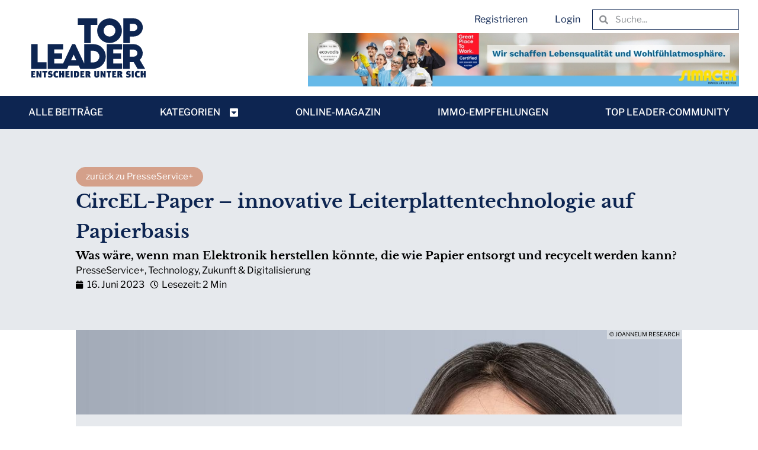

--- FILE ---
content_type: text/html; charset=UTF-8
request_url: https://top-leader.at/zukunft-digitalisierung/circel-paper-innovative-leiterplattentechnologie-auf-papierbasis/
body_size: 31202
content:
<!doctype html><html lang="de"><head><meta charset="UTF-8"><meta name="viewport" content="width=device-width, initial-scale=1"><link rel="profile" href="https://gmpg.org/xfn/11"><title>CircEL-Paper – innovative Leiterplattentechnologie auf Papierbasis  - TOP LEADER</title><meta name="dc.title" content="CircEL-Paper – innovative Leiterplattentechnologie auf Papierbasis  - TOP LEADER"><meta name="dc.description" content="Was wäre, wenn man Elektronik herstellen könnte, die wie Papier entsorgt und recycelt werden kann?"><meta name="dc.relation" content="https://top-leader.at/zukunft-digitalisierung/circel-paper-innovative-leiterplattentechnologie-auf-papierbasis/"><meta name="dc.source" content="https://top-leader.at/"><meta name="dc.language" content="de_DE"><meta name="description" content="Was wäre, wenn man Elektronik herstellen könnte, die wie Papier entsorgt und recycelt werden kann?"><meta name="robots" content="index, follow, max-snippet:-1, max-image-preview:large, max-video-preview:-1"><link rel="canonical" href="https://top-leader.at/zukunft-digitalisierung/circel-paper-innovative-leiterplattentechnologie-auf-papierbasis/"><meta property="og:url" content="https://top-leader.at/zukunft-digitalisierung/circel-paper-innovative-leiterplattentechnologie-auf-papierbasis/"><meta property="og:site_name" content="TOP LEADER"><meta property="og:locale" content="de_DE"><meta property="og:type" content="article"><meta property="og:title" content="CircEL-Paper – innovative Leiterplattentechnologie auf Papierbasis  - TOP LEADER"><meta property="og:description" content="Was wäre, wenn man Elektronik herstellen könnte, die wie Papier entsorgt und recycelt werden kann?"><meta property="og:image" content="https://top-leader.at/wp-content/uploads/2024/03/1CircEL-Paper-–-innovative-Leiterplattentechnologie-auf-Papierbasis-.jpg"><meta property="og:image:secure_url" content="https://top-leader.at/wp-content/uploads/2024/03/1CircEL-Paper-–-innovative-Leiterplattentechnologie-auf-Papierbasis-.jpg"><meta property="og:image:width" content="1000"><meta property="og:image:height" content="668"><meta property="og:image:alt" content="CircEL-Paper – innovative Leiterplattentechnologie auf Papierbasis"><meta name="twitter:card" content="summary"><meta name="twitter:title" content="CircEL-Paper – innovative Leiterplattentechnologie auf Papierbasis  - TOP LEADER"><meta name="twitter:description" content="Was wäre, wenn man Elektronik herstellen könnte, die wie Papier entsorgt und recycelt werden kann?"><meta name="twitter:image" content="https://top-leader.at/wp-content/uploads/2024/03/1CircEL-Paper-–-innovative-Leiterplattentechnologie-auf-Papierbasis-.jpg"><link rel="alternate" type="application/rss+xml" title="TOP LEADER &raquo; Feed" href="https://top-leader.at/feed/" /><link rel="alternate" type="application/rss+xml" title="TOP LEADER &raquo; Kommentar-Feed" href="https://top-leader.at/comments/feed/" /><link rel="alternate" type="application/rss+xml" title="TOP LEADER &raquo; CircEL-Paper – innovative Leiterplattentechnologie auf Papierbasis -Kommentar-Feed" href="https://top-leader.at/zukunft-digitalisierung/circel-paper-innovative-leiterplattentechnologie-auf-papierbasis/feed/" /> <script defer src="[data-uri]"></script> <style id='wp-emoji-styles-inline-css'>img.wp-smiley, img.emoji {
		display: inline !important;
		border: none !important;
		box-shadow: none !important;
		height: 1em !important;
		width: 1em !important;
		margin: 0 0.07em !important;
		vertical-align: -0.1em !important;
		background: none !important;
		padding: 0 !important;
	}</style><link rel='stylesheet' id='wp-block-library-css' href='https://top-leader.at/wp-includes/css/dist/block-library/style.min.css?ver=6.6.4' media='all' /><style id='safe-svg-svg-icon-style-inline-css'>.safe-svg-cover{text-align:center}.safe-svg-cover .safe-svg-inside{display:inline-block;max-width:100%}.safe-svg-cover svg{fill:currentColor;height:100%;max-height:100%;max-width:100%;width:100%}</style><style id='wpseopress-local-business-style-inline-css'>span.wp-block-wpseopress-local-business-field{margin-right:8px}</style><style id='wpseopress-table-of-contents-style-inline-css'>.wp-block-wpseopress-table-of-contents li.active>a{font-weight:bold}</style><style id='classic-theme-styles-inline-css'>/*! This file is auto-generated */
.wp-block-button__link{color:#fff;background-color:#32373c;border-radius:9999px;box-shadow:none;text-decoration:none;padding:calc(.667em + 2px) calc(1.333em + 2px);font-size:1.125em}.wp-block-file__button{background:#32373c;color:#fff;text-decoration:none}</style><style id='global-styles-inline-css'>:root{--wp--preset--aspect-ratio--square: 1;--wp--preset--aspect-ratio--4-3: 4/3;--wp--preset--aspect-ratio--3-4: 3/4;--wp--preset--aspect-ratio--3-2: 3/2;--wp--preset--aspect-ratio--2-3: 2/3;--wp--preset--aspect-ratio--16-9: 16/9;--wp--preset--aspect-ratio--9-16: 9/16;--wp--preset--color--black: #000000;--wp--preset--color--cyan-bluish-gray: #abb8c3;--wp--preset--color--white: #ffffff;--wp--preset--color--pale-pink: #f78da7;--wp--preset--color--vivid-red: #cf2e2e;--wp--preset--color--luminous-vivid-orange: #ff6900;--wp--preset--color--luminous-vivid-amber: #fcb900;--wp--preset--color--light-green-cyan: #7bdcb5;--wp--preset--color--vivid-green-cyan: #00d084;--wp--preset--color--pale-cyan-blue: #8ed1fc;--wp--preset--color--vivid-cyan-blue: #0693e3;--wp--preset--color--vivid-purple: #9b51e0;--wp--preset--gradient--vivid-cyan-blue-to-vivid-purple: linear-gradient(135deg,rgba(6,147,227,1) 0%,rgb(155,81,224) 100%);--wp--preset--gradient--light-green-cyan-to-vivid-green-cyan: linear-gradient(135deg,rgb(122,220,180) 0%,rgb(0,208,130) 100%);--wp--preset--gradient--luminous-vivid-amber-to-luminous-vivid-orange: linear-gradient(135deg,rgba(252,185,0,1) 0%,rgba(255,105,0,1) 100%);--wp--preset--gradient--luminous-vivid-orange-to-vivid-red: linear-gradient(135deg,rgba(255,105,0,1) 0%,rgb(207,46,46) 100%);--wp--preset--gradient--very-light-gray-to-cyan-bluish-gray: linear-gradient(135deg,rgb(238,238,238) 0%,rgb(169,184,195) 100%);--wp--preset--gradient--cool-to-warm-spectrum: linear-gradient(135deg,rgb(74,234,220) 0%,rgb(151,120,209) 20%,rgb(207,42,186) 40%,rgb(238,44,130) 60%,rgb(251,105,98) 80%,rgb(254,248,76) 100%);--wp--preset--gradient--blush-light-purple: linear-gradient(135deg,rgb(255,206,236) 0%,rgb(152,150,240) 100%);--wp--preset--gradient--blush-bordeaux: linear-gradient(135deg,rgb(254,205,165) 0%,rgb(254,45,45) 50%,rgb(107,0,62) 100%);--wp--preset--gradient--luminous-dusk: linear-gradient(135deg,rgb(255,203,112) 0%,rgb(199,81,192) 50%,rgb(65,88,208) 100%);--wp--preset--gradient--pale-ocean: linear-gradient(135deg,rgb(255,245,203) 0%,rgb(182,227,212) 50%,rgb(51,167,181) 100%);--wp--preset--gradient--electric-grass: linear-gradient(135deg,rgb(202,248,128) 0%,rgb(113,206,126) 100%);--wp--preset--gradient--midnight: linear-gradient(135deg,rgb(2,3,129) 0%,rgb(40,116,252) 100%);--wp--preset--font-size--small: 13px;--wp--preset--font-size--medium: 20px;--wp--preset--font-size--large: 36px;--wp--preset--font-size--x-large: 42px;--wp--preset--spacing--20: 0.44rem;--wp--preset--spacing--30: 0.67rem;--wp--preset--spacing--40: 1rem;--wp--preset--spacing--50: 1.5rem;--wp--preset--spacing--60: 2.25rem;--wp--preset--spacing--70: 3.38rem;--wp--preset--spacing--80: 5.06rem;--wp--preset--shadow--natural: 6px 6px 9px rgba(0, 0, 0, 0.2);--wp--preset--shadow--deep: 12px 12px 50px rgba(0, 0, 0, 0.4);--wp--preset--shadow--sharp: 6px 6px 0px rgba(0, 0, 0, 0.2);--wp--preset--shadow--outlined: 6px 6px 0px -3px rgba(255, 255, 255, 1), 6px 6px rgba(0, 0, 0, 1);--wp--preset--shadow--crisp: 6px 6px 0px rgba(0, 0, 0, 1);}:where(.is-layout-flex){gap: 0.5em;}:where(.is-layout-grid){gap: 0.5em;}body .is-layout-flex{display: flex;}.is-layout-flex{flex-wrap: wrap;align-items: center;}.is-layout-flex > :is(*, div){margin: 0;}body .is-layout-grid{display: grid;}.is-layout-grid > :is(*, div){margin: 0;}:where(.wp-block-columns.is-layout-flex){gap: 2em;}:where(.wp-block-columns.is-layout-grid){gap: 2em;}:where(.wp-block-post-template.is-layout-flex){gap: 1.25em;}:where(.wp-block-post-template.is-layout-grid){gap: 1.25em;}.has-black-color{color: var(--wp--preset--color--black) !important;}.has-cyan-bluish-gray-color{color: var(--wp--preset--color--cyan-bluish-gray) !important;}.has-white-color{color: var(--wp--preset--color--white) !important;}.has-pale-pink-color{color: var(--wp--preset--color--pale-pink) !important;}.has-vivid-red-color{color: var(--wp--preset--color--vivid-red) !important;}.has-luminous-vivid-orange-color{color: var(--wp--preset--color--luminous-vivid-orange) !important;}.has-luminous-vivid-amber-color{color: var(--wp--preset--color--luminous-vivid-amber) !important;}.has-light-green-cyan-color{color: var(--wp--preset--color--light-green-cyan) !important;}.has-vivid-green-cyan-color{color: var(--wp--preset--color--vivid-green-cyan) !important;}.has-pale-cyan-blue-color{color: var(--wp--preset--color--pale-cyan-blue) !important;}.has-vivid-cyan-blue-color{color: var(--wp--preset--color--vivid-cyan-blue) !important;}.has-vivid-purple-color{color: var(--wp--preset--color--vivid-purple) !important;}.has-black-background-color{background-color: var(--wp--preset--color--black) !important;}.has-cyan-bluish-gray-background-color{background-color: var(--wp--preset--color--cyan-bluish-gray) !important;}.has-white-background-color{background-color: var(--wp--preset--color--white) !important;}.has-pale-pink-background-color{background-color: var(--wp--preset--color--pale-pink) !important;}.has-vivid-red-background-color{background-color: var(--wp--preset--color--vivid-red) !important;}.has-luminous-vivid-orange-background-color{background-color: var(--wp--preset--color--luminous-vivid-orange) !important;}.has-luminous-vivid-amber-background-color{background-color: var(--wp--preset--color--luminous-vivid-amber) !important;}.has-light-green-cyan-background-color{background-color: var(--wp--preset--color--light-green-cyan) !important;}.has-vivid-green-cyan-background-color{background-color: var(--wp--preset--color--vivid-green-cyan) !important;}.has-pale-cyan-blue-background-color{background-color: var(--wp--preset--color--pale-cyan-blue) !important;}.has-vivid-cyan-blue-background-color{background-color: var(--wp--preset--color--vivid-cyan-blue) !important;}.has-vivid-purple-background-color{background-color: var(--wp--preset--color--vivid-purple) !important;}.has-black-border-color{border-color: var(--wp--preset--color--black) !important;}.has-cyan-bluish-gray-border-color{border-color: var(--wp--preset--color--cyan-bluish-gray) !important;}.has-white-border-color{border-color: var(--wp--preset--color--white) !important;}.has-pale-pink-border-color{border-color: var(--wp--preset--color--pale-pink) !important;}.has-vivid-red-border-color{border-color: var(--wp--preset--color--vivid-red) !important;}.has-luminous-vivid-orange-border-color{border-color: var(--wp--preset--color--luminous-vivid-orange) !important;}.has-luminous-vivid-amber-border-color{border-color: var(--wp--preset--color--luminous-vivid-amber) !important;}.has-light-green-cyan-border-color{border-color: var(--wp--preset--color--light-green-cyan) !important;}.has-vivid-green-cyan-border-color{border-color: var(--wp--preset--color--vivid-green-cyan) !important;}.has-pale-cyan-blue-border-color{border-color: var(--wp--preset--color--pale-cyan-blue) !important;}.has-vivid-cyan-blue-border-color{border-color: var(--wp--preset--color--vivid-cyan-blue) !important;}.has-vivid-purple-border-color{border-color: var(--wp--preset--color--vivid-purple) !important;}.has-vivid-cyan-blue-to-vivid-purple-gradient-background{background: var(--wp--preset--gradient--vivid-cyan-blue-to-vivid-purple) !important;}.has-light-green-cyan-to-vivid-green-cyan-gradient-background{background: var(--wp--preset--gradient--light-green-cyan-to-vivid-green-cyan) !important;}.has-luminous-vivid-amber-to-luminous-vivid-orange-gradient-background{background: var(--wp--preset--gradient--luminous-vivid-amber-to-luminous-vivid-orange) !important;}.has-luminous-vivid-orange-to-vivid-red-gradient-background{background: var(--wp--preset--gradient--luminous-vivid-orange-to-vivid-red) !important;}.has-very-light-gray-to-cyan-bluish-gray-gradient-background{background: var(--wp--preset--gradient--very-light-gray-to-cyan-bluish-gray) !important;}.has-cool-to-warm-spectrum-gradient-background{background: var(--wp--preset--gradient--cool-to-warm-spectrum) !important;}.has-blush-light-purple-gradient-background{background: var(--wp--preset--gradient--blush-light-purple) !important;}.has-blush-bordeaux-gradient-background{background: var(--wp--preset--gradient--blush-bordeaux) !important;}.has-luminous-dusk-gradient-background{background: var(--wp--preset--gradient--luminous-dusk) !important;}.has-pale-ocean-gradient-background{background: var(--wp--preset--gradient--pale-ocean) !important;}.has-electric-grass-gradient-background{background: var(--wp--preset--gradient--electric-grass) !important;}.has-midnight-gradient-background{background: var(--wp--preset--gradient--midnight) !important;}.has-small-font-size{font-size: var(--wp--preset--font-size--small) !important;}.has-medium-font-size{font-size: var(--wp--preset--font-size--medium) !important;}.has-large-font-size{font-size: var(--wp--preset--font-size--large) !important;}.has-x-large-font-size{font-size: var(--wp--preset--font-size--x-large) !important;}
:where(.wp-block-post-template.is-layout-flex){gap: 1.25em;}:where(.wp-block-post-template.is-layout-grid){gap: 1.25em;}
:where(.wp-block-columns.is-layout-flex){gap: 2em;}:where(.wp-block-columns.is-layout-grid){gap: 2em;}
:root :where(.wp-block-pullquote){font-size: 1.5em;line-height: 1.6;}</style><link rel='stylesheet' id='hello-elementor-css' href='https://top-leader.at/wp-content/themes/hello-elementor/style.min.css?ver=3.1.1' media='all' /><link rel='stylesheet' id='elementor-frontend-css' href='https://top-leader.at/wp-content/plugins/elementor/assets/css/frontend.min.css?ver=3.25.1' media='all' /><link rel='stylesheet' id='widget-image-css' href='https://top-leader.at/wp-content/plugins/elementor/assets/css/widget-image.min.css?ver=3.25.1' media='all' /><link rel='stylesheet' id='widget-nav-menu-css' href='https://top-leader.at/wp-content/plugins/elementor-pro/assets/css/widget-nav-menu.min.css?ver=3.25.0' media='all' /><link rel='stylesheet' id='widget-search-form-css' href='https://top-leader.at/wp-content/plugins/elementor-pro/assets/css/widget-search-form.min.css?ver=3.25.0' media='all' /><link rel='stylesheet' id='elementor-icons-shared-0-css' href='https://top-leader.at/wp-content/plugins/elementor/assets/lib/font-awesome/css/fontawesome.min.css?ver=5.15.3' media='all' /><link rel='stylesheet' id='elementor-icons-fa-solid-css' href='https://top-leader.at/wp-content/plugins/elementor/assets/lib/font-awesome/css/solid.min.css?ver=5.15.3' media='all' /><link rel='stylesheet' id='widget-loop-builder-css' href='https://top-leader.at/wp-content/plugins/elementor-pro/assets/css/widget-loop-builder.min.css?ver=3.25.0' media='all' /><link rel='stylesheet' id='e-animation-fadeIn-css' href='https://top-leader.at/wp-content/plugins/elementor/assets/lib/animations/styles/fadeIn.min.css?ver=3.25.1' media='all' /><link rel='stylesheet' id='widget-mega-menu-css' href='https://top-leader.at/wp-content/plugins/elementor-pro/assets/css/widget-mega-menu.min.css?ver=3.25.0' media='all' /><link rel='stylesheet' id='widget-heading-css' href='https://top-leader.at/wp-content/plugins/elementor/assets/css/widget-heading.min.css?ver=3.25.1' media='all' /><link rel='stylesheet' id='widget-icon-list-css' href='https://top-leader.at/wp-content/plugins/elementor/assets/css/widget-icon-list.min.css?ver=3.25.1' media='all' /><link rel='stylesheet' id='widget-text-editor-css' href='https://top-leader.at/wp-content/plugins/elementor/assets/css/widget-text-editor.min.css?ver=3.25.1' media='all' /><link rel='stylesheet' id='widget-post-info-css' href='https://top-leader.at/wp-content/plugins/elementor-pro/assets/css/widget-post-info.min.css?ver=3.25.0' media='all' /><link rel='stylesheet' id='elementor-icons-fa-regular-css' href='https://top-leader.at/wp-content/plugins/elementor/assets/lib/font-awesome/css/regular.min.css?ver=5.15.3' media='all' /><link rel='stylesheet' id='widget-share-buttons-css' href='https://top-leader.at/wp-content/plugins/elementor-pro/assets/css/widget-share-buttons.min.css?ver=3.25.0' media='all' /><link rel='stylesheet' id='e-apple-webkit-css' href='https://top-leader.at/wp-content/plugins/elementor/assets/css/conditionals/apple-webkit.min.css?ver=3.25.1' media='all' /><link rel='stylesheet' id='elementor-icons-fa-brands-css' href='https://top-leader.at/wp-content/plugins/elementor/assets/lib/font-awesome/css/brands.min.css?ver=5.15.3' media='all' /><link rel='stylesheet' id='widget-progress-tracker-css' href='https://top-leader.at/wp-content/plugins/elementor-pro/assets/css/widget-progress-tracker.min.css?ver=3.25.0' media='all' /><link rel='stylesheet' id='widget-post-navigation-css' href='https://top-leader.at/wp-content/plugins/elementor-pro/assets/css/widget-post-navigation.min.css?ver=3.25.0' media='all' /><link rel='stylesheet' id='widget-login-css' href='https://top-leader.at/wp-content/plugins/elementor-pro/assets/css/widget-login.min.css?ver=3.25.0' media='all' /><link rel='stylesheet' id='widget-form-css' href='https://top-leader.at/wp-content/plugins/elementor-pro/assets/css/widget-form.min.css?ver=3.25.0' media='all' /><link rel='stylesheet' id='widget-divider-css' href='https://top-leader.at/wp-content/plugins/elementor/assets/css/widget-divider.min.css?ver=3.25.1' media='all' /><link rel='stylesheet' id='elementor-icons-css' href='https://top-leader.at/wp-content/plugins/elementor/assets/lib/eicons/css/elementor-icons.min.css?ver=5.31.0' media='all' /><link rel='stylesheet' id='swiper-css' href='https://top-leader.at/wp-content/plugins/elementor/assets/lib/swiper/v8/css/swiper.min.css?ver=8.4.5' media='all' /><link rel='stylesheet' id='e-swiper-css' href='https://top-leader.at/wp-content/plugins/elementor/assets/css/conditionals/e-swiper.min.css?ver=3.25.1' media='all' /><link rel='stylesheet' id='elementor-post-13-css' href='https://top-leader.at/wp-content/cache/autoptimize/css/autoptimize_single_4dfb6d71852d81f4fb824b44f652320d.css?ver=1768942973' media='all' /><link rel='stylesheet' id='elementor-post-54-css' href='https://top-leader.at/wp-content/cache/autoptimize/css/autoptimize_single_dca455f584a76531a2228ff8addf25bc.css?ver=1768942973' media='all' /><link rel='stylesheet' id='fluentform-elementor-widget-css' href='https://top-leader.at/wp-content/cache/autoptimize/css/autoptimize_single_2030176df39a8b78676e61a95e3589f2.css?ver=6.1.2' media='all' /><link rel='stylesheet' id='elementor-post-64-css' href='https://top-leader.at/wp-content/cache/autoptimize/css/autoptimize_single_9bbeb9f91f9d5c969528ae7a39903782.css?ver=1768942973' media='all' /><link rel='stylesheet' id='elementor-post-75-css' href='https://top-leader.at/wp-content/cache/autoptimize/css/autoptimize_single_3ca204fc33e119c67d6070ca1bddd3f2.css?ver=1768942974' media='all' /><link rel='stylesheet' id='elementor-post-17022-css' href='https://top-leader.at/wp-content/cache/autoptimize/css/autoptimize_single_1a4130a8e809305f98a56701b67286cf.css?ver=1768942974' media='all' /><link rel='stylesheet' id='borlabs-cookie-custom-css' href='https://top-leader.at/wp-content/cache/autoptimize/css/autoptimize_single_f2c59b8594f323f7bc37d5587f8b533d.css?ver=3.3.18.1-64' media='all' /><link rel='stylesheet' id='new-royalslider-core-css-css' href='https://top-leader.at/wp-content/cache/autoptimize/css/autoptimize_single_247d073e95d5f5e45d5a39cc85409de7.css?ver=3.4.3' media='all' /><link rel='stylesheet' id='rsDefaultInv-css-css' href='https://top-leader.at/wp-content/cache/autoptimize/css/autoptimize_single_c8ee90367d8e8d0260485a59a7270bc3.css?ver=3.4.3' media='all' /><link rel='stylesheet' id='dashicons-css' href='https://top-leader.at/wp-includes/css/dashicons.min.css?ver=6.6.4' media='all' /><link rel='stylesheet' id='suremembers-front-style-css' href='https://top-leader.at/wp-content/cache/autoptimize/css/autoptimize_single_841e89cd5649cfefc87e6e9877624273.css?ver=1.10.3' media='all' /><link rel='stylesheet' id='suremembers-restricted-template-style-css' href='https://top-leader.at/wp-content/cache/autoptimize/css/autoptimize_single_857634d894c793bfee4073e2df45a746.css?ver=1.10.3' media='all' /><link rel='stylesheet' id='sib-front-css-css' href='https://top-leader.at/wp-content/cache/autoptimize/css/autoptimize_single_af1456e33d7180e00002f436e794138b.css?ver=6.6.4' media='all' /> <script src="https://top-leader.at/wp-includes/js/jquery/jquery.min.js?ver=3.7.1" id="jquery-core-js"></script> <script defer src="https://top-leader.at/wp-includes/js/jquery/jquery-migrate.min.js?ver=3.4.1" id="jquery-migrate-js"></script> <script data-no-optimize="1" data-no-minify="1" data-cfasync="false" src="https://top-leader.at/wp-content/cache/borlabs-cookie/1/borlabs-cookie-config-de.json.js?ver=3.3.18.1-75" id="borlabs-cookie-config-js"></script> <script defer id="sib-front-js-js-extra" src="[data-uri]"></script> <script defer src="https://top-leader.at/wp-content/cache/autoptimize/js/autoptimize_single_84e18e27eece4754ccb51cd2b604c6b5.js?ver=1757333773" id="sib-front-js-js"></script> <link rel="https://api.w.org/" href="https://top-leader.at/wp-json/" /><link rel="alternate" title="JSON" type="application/json" href="https://top-leader.at/wp-json/wp/v2/posts/820418" /><link rel="EditURI" type="application/rsd+xml" title="RSD" href="https://top-leader.at/xmlrpc.php?rsd" /><link rel='shortlink' href='https://top-leader.at/?p=820418' /><meta name="generator" content="Elementor 3.25.1; features: additional_custom_breakpoints, e_optimized_control_loading, e_element_cache; settings: css_print_method-external, google_font-disabled, font_display-auto"> <script defer src="[data-uri]"></script><script defer type="text/javascript" src="https://cdn.brevo.com/js/sdk-loader.js"></script> <script defer src="[data-uri]"></script> <style>.e-con.e-parent:nth-of-type(n+4):not(.e-lazyloaded):not(.e-no-lazyload),
				.e-con.e-parent:nth-of-type(n+4):not(.e-lazyloaded):not(.e-no-lazyload) * {
					background-image: none !important;
				}
				@media screen and (max-height: 1024px) {
					.e-con.e-parent:nth-of-type(n+3):not(.e-lazyloaded):not(.e-no-lazyload),
					.e-con.e-parent:nth-of-type(n+3):not(.e-lazyloaded):not(.e-no-lazyload) * {
						background-image: none !important;
					}
				}
				@media screen and (max-height: 640px) {
					.e-con.e-parent:nth-of-type(n+2):not(.e-lazyloaded):not(.e-no-lazyload),
					.e-con.e-parent:nth-of-type(n+2):not(.e-lazyloaded):not(.e-no-lazyload) * {
						background-image: none !important;
					}
				}</style> <script defer src="[data-uri]"></script><script defer src="[data-uri]"></script><link rel="icon" href="https://top-leader.at/wp-content/uploads/2023/08/Top-Leader-ICON-2022.svg" sizes="32x32" /><link rel="icon" href="https://top-leader.at/wp-content/uploads/2023/08/Top-Leader-ICON-2022.svg" sizes="192x192" /><link rel="apple-touch-icon" href="https://top-leader.at/wp-content/uploads/2023/08/Top-Leader-ICON-2022.svg" /><meta name="msapplication-TileImage" content="https://top-leader.at/wp-content/uploads/2023/08/Top-Leader-ICON-2022.svg" /><style id="wp-custom-css">h1 {
  font-size: clamp(1.6rem, 2.5vw, 2.5rem);
}

h2 {
  font-size: clamp(1.5rem, 2vw, 2rem);
}

h3 {
  font-size: clamp(1.4rem, 1.8vw, 1.8rem);
}

/* Sub-Category Buttons */
#btn-subcats .sub-button {
	display: inline-flex;
	margin: 10px 20px 0 0;
	border-radius: 100%;
}

#btn-subcats .sub-button a, #parent-cat-btn a {
	color: var(--e-global-color-6c7b81ef);
  background-color: var( --e-global-color-secondary);
  border-style: solid;
  border-width: 1px;
  border-color: var(--e-global-color-secondary);
  border-radius: 2em;
  padding: 8px 16px 8px 16px;
}

#btn-subcats .sub-button a:hover {
	background-color: var( --e-global-color-primary);
	border-color: var(--e-global-color-primary);
}

/* Menu-Styles */
#main-mega-menu .e-n-menu .e-n-menu-title {
	padding: 16px 0;
}

#mega-categories .e-n-menu-title-container {
	padding-right: 10px;
}

#main-mega-menu .e-n-menu .e-n-menu-title a {
	text-decoration: none;
}

#main-mega-menu .e-n-menu .e-n-menu-title a:hover {
	text-decoration: underline;
}

#main-mega-menu .e-n-menu .e-n-menu-title.e-current a {
	text-decoration: underline;
	text-decoration-color: var(--e-global-color-secondary);
}

.page-id-16628 .e-filter .e-filter-item[data-filter="entwurf"] {
	display: none;
}

#e-n-menu-content-9002 .elementor-nav-menu li:first-child{
	font-weight: bold;
}

.mobile-main-cat {
	font-weight: 600;
}

.mobile-sub-cat {
	margin-left: 2em;
}

/* Footer-Menu Button style */
#menu-1-ebcfad1 a, #menu-1-0b2d40a a {
  background-color: var( --e-global-color-secondary);
  border-style: solid;
  border-width: 2px;
  border-color: var(--e-global-color-secondary);
  border-radius: 2em;
  padding: 8px 16px;
	margin: 1em 0.5em 0 0.5em;
}

#menu-1-ebcfad1 a:hover, #menu-1-0b2d40a a:hover {
  background-color: var( --e-global-color-primary);
}

/* Post Style */
.single-post p a {
	font-weight: 600;
	text-decoration: underline;
}

.single-post h2, .page-id-80 h2 {
	margin-top: 40px;
	margin-bottom: 20px;
}
.single-post h3, .single-post h4 {
	margin-top: 36px;
	margin-bottom: 18px;
}

.single-post .wp-block-image {
	padding: 1em 0;
}

.author-url {
	font-weight: bold;
}

.single-post .elementor-loop-container h3 {
	margin: 0.2em 0 0.5em 0;
}

/* Filter items Border radius on hover */
.e-filter-item {
	border-radius: 2em !important;
}

/* Image Credits */
.image-credit {
	font-size: 0.6rem;
	position: absolute;
	padding: 0.1em 0.4em;
	background: #E6E9ED99;
	right: 0;
}

/*.featured-credit {
	font-size: 0.6rem;
	position: absolute;
	padding: 0.1em 0.4em;
	background: #E6E9ED99;
	right: 0;
	bottom: 26px;
}*/

.wp-block-gallery.has-nested-images figure.wp-block-image {
	justify-content: flex-start;
}

figure.wp-block-image {
	position: relative;
}

.wp-block-image.size-full img {
	width: 100%;
}

/* Karrieremeldungen */
.post-karriere-element {
	padding-bottom: 6em;
}

.post-karriere-content {
	padding-bottom: 1em;
}

.post-karriere-content h2 {
	margin: 0.5em 0 0 0;
}

.karriere-description-text {
	font-size: 0.9em;
	font-style: italic;
}

.karriere-btn a {
  border-radius: 2em !important;
}

/* Gallery Slider */
.gallery-block-slider * {
padding = 0;
margin = 0;
}
.gallery-block-slider{
  margin:0 auto;
  position:relative;
  overflow:hidden;
}
.wpcookie-slide{
  max-height: 100%;
  width:100%;
  display:none;
  animation-name:fade;
  animation-duration:1s;
}
.wpcookie-slide img{
 width:100%; 
}
@keyframes fade{
  from{opacity:0.5;}
  to{opacity:1;}
}
.wpcookie-controls{
  position:absolute;
  top:50%;
  font-size:1.5em;
  padding:15px 10px;
  border-radius:5px;
  background:white;
  cursor: pointer;
  transition: 0.3s all ease;
  opacity: 15%;
  transform: translateY(-50%);
}
.wpcookie-controls:hover{
  opacity: 60%;
}
.wpcookie-left-arrow{
  left:0px;
   border-radius: 0px 5px 5px 0px;   
}
.wpcookie-right-arrow{
  right:0px;
 border-radius: 5px 0px 0px 5px;
 
}
.gallery-block-slider svg {
    pointer-events: none;
}
.dots-con{
  text-align:center;
}
.wp-dot{
  display:inline-block;
  background:#c4c4c4;
  padding:8px;
  border-radius:50%;
  margin:10px 5px;
}
.wpcookie-slider-active{
  background:#818181;
}
@media (max-width:576px){
  .gallery-block-slider{width:100%;
  }  
  .wpcookie-controls{
    font-size:1em;
    position: absolute;
    display: flex;
    align-items: center;
  }  
  .dots-con{
    display:none;
  }
}

.elementor-element-b2a1d1d .swiper-pagination-bullets.swiper-pagination-horizontal {
	left: calc(var(--dots-horizontal-position) + var(--dots-horizontal-offset));
}</style></head><body class="post-template-default single single-post postid-820418 single-format-standard wp-custom-logo elementor-default elementor-kit-13 elementor-page-75"> <a class="skip-link screen-reader-text" href="#content">Zum Inhalt springen</a><div data-elementor-type="header" data-elementor-id="54" class="elementor elementor-54 elementor-location-header" data-elementor-post-type="elementor_library"><div class="elementor-element elementor-element-1161494 elementor-hidden-mobile elementor-hidden-tablet e-flex e-con-boxed e-con e-parent" data-id="1161494" data-element_type="container"><div class="e-con-inner"><div class="elementor-element elementor-element-748450e elementor-widget elementor-widget-theme-site-logo elementor-widget-image" data-id="748450e" data-element_type="widget" data-widget_type="theme-site-logo.default"><div class="elementor-widget-container"> <a href="https://top-leader.at"> <noscript><img width="434" height="225" src="https://top-leader.at/wp-content/uploads/2023/08/Top-Leader-Logo.svg" class="attachment-full size-full wp-image-33" alt="" /></noscript><img width="434" height="225" src='data:image/svg+xml,%3Csvg%20xmlns=%22http://www.w3.org/2000/svg%22%20viewBox=%220%200%20434%20225%22%3E%3C/svg%3E' data-src="https://top-leader.at/wp-content/uploads/2023/08/Top-Leader-Logo.svg" class="lazyload attachment-full size-full wp-image-33" alt="" /> </a></div></div><div class="elementor-element elementor-element-917958c e-flex e-con-boxed e-con e-child" data-id="917958c" data-element_type="container"><div class="e-con-inner"><div class="elementor-element elementor-element-0517325 e-flex e-con-boxed e-con e-child" data-id="0517325" data-element_type="container"><div class="e-con-inner"><div class="elementor-element elementor-element-958b8ed dc-has-condition dc-condition-empty elementor-nav-menu--dropdown-none elementor-widget elementor-widget-nav-menu" data-id="958b8ed" data-element_type="widget" data-settings="{&quot;layout&quot;:&quot;horizontal&quot;,&quot;submenu_icon&quot;:{&quot;value&quot;:&quot;&lt;i class=\&quot;fas fa-caret-down\&quot;&gt;&lt;\/i&gt;&quot;,&quot;library&quot;:&quot;fa-solid&quot;}}" data-widget_type="nav-menu.default"><div class="elementor-widget-container"><nav aria-label="Menü" class="elementor-nav-menu--main elementor-nav-menu__container elementor-nav-menu--layout-horizontal e--pointer-background e--animation-fade"><ul id="menu-1-958b8ed" class="elementor-nav-menu"><li class="menu-item menu-item-type-post_type menu-item-object-page menu-item-16976"><a href="https://top-leader.at/register/" class="elementor-item">Registrieren</a></li><li class="login-btn menu-item menu-item-type-custom menu-item-object-custom menu-item-16977"><a href="#" class="elementor-item elementor-item-anchor">Login</a></li></ul></nav><nav class="elementor-nav-menu--dropdown elementor-nav-menu__container" aria-hidden="true"><ul id="menu-2-958b8ed" class="elementor-nav-menu"><li class="menu-item menu-item-type-post_type menu-item-object-page menu-item-16976"><a href="https://top-leader.at/register/" class="elementor-item" tabindex="-1">Registrieren</a></li><li class="login-btn menu-item menu-item-type-custom menu-item-object-custom menu-item-16977"><a href="#" class="elementor-item elementor-item-anchor" tabindex="-1">Login</a></li></ul></nav></div></div><div class="elementor-element elementor-element-0b94f45 elementor-search-form--skin-minimal elementor-widget elementor-widget-search-form" data-id="0b94f45" data-element_type="widget" data-settings="{&quot;skin&quot;:&quot;minimal&quot;}" data-widget_type="search-form.default"><div class="elementor-widget-container"> <search role="search"><form class="elementor-search-form" action="https://top-leader.at" method="get"><div class="elementor-search-form__container"> <label class="elementor-screen-only" for="elementor-search-form-0b94f45">Suche</label><div class="elementor-search-form__icon"> <i aria-hidden="true" class="fas fa-search"></i> <span class="elementor-screen-only">Suche</span></div> <input id="elementor-search-form-0b94f45" placeholder="Suche..." class="elementor-search-form__input" type="search" name="s" value=""></div></form> </search></div></div></div></div><div class="elementor-element elementor-element-ff24e8f elementor-grid-1 elementor-grid-tablet-1 elementor-widget__width-initial elementor-grid-mobile-1 elementor-widget elementor-widget-loop-grid" data-id="ff24e8f" data-element_type="widget" data-settings="{&quot;template_id&quot;:&quot;17117&quot;,&quot;columns&quot;:1,&quot;columns_tablet&quot;:1,&quot;_skin&quot;:&quot;post&quot;,&quot;columns_mobile&quot;:&quot;1&quot;,&quot;edit_handle_selector&quot;:&quot;[data-elementor-type=\&quot;loop-item\&quot;]&quot;,&quot;row_gap&quot;:{&quot;unit&quot;:&quot;px&quot;,&quot;size&quot;:&quot;&quot;,&quot;sizes&quot;:[]},&quot;row_gap_tablet&quot;:{&quot;unit&quot;:&quot;px&quot;,&quot;size&quot;:&quot;&quot;,&quot;sizes&quot;:[]},&quot;row_gap_mobile&quot;:{&quot;unit&quot;:&quot;px&quot;,&quot;size&quot;:&quot;&quot;,&quot;sizes&quot;:[]}}" data-widget_type="loop-grid.post"><div class="elementor-widget-container"><div class="elementor-loop-container elementor-grid"><style id="loop-17117">.elementor-17117 .elementor-element.elementor-element-5f90035{--display:flex;--align-items:flex-end;--container-widget-width:calc( ( 1 - var( --container-widget-flex-grow ) ) * 100% );--background-transition:0.3s;}</style><div data-elementor-type="loop-item" data-elementor-id="17117" class="elementor elementor-17117 e-loop-item e-loop-item-837497 post-837497 banner type-banner status-publish has-post-thumbnail hentry banner-kategorie-header" data-elementor-post-type="elementor_library" data-custom-edit-handle="1"><div class="elementor-element elementor-element-5f90035 e-flex e-con-boxed e-con e-parent" data-id="5f90035" data-element_type="container"><div class="e-con-inner"><div class="elementor-element elementor-element-f8f6149 elementor-widget elementor-widget-image" data-id="f8f6149" data-element_type="widget" data-widget_type="image.default"><div class="elementor-widget-container"> <a href="https://simacek.com"> <noscript><img width="1024" height="127" src="https://top-leader.at/wp-content/uploads/2024/03/werbung-topleader-banner-1.jpg" class="attachment-full size-full wp-image-862202" alt="Simacek Header" srcset="https://top-leader.at/wp-content/uploads/2024/03/werbung-topleader-banner-1.jpg 1024w, https://top-leader.at/wp-content/uploads/2024/03/werbung-topleader-banner-1-300x37.jpg 300w, https://top-leader.at/wp-content/uploads/2024/03/werbung-topleader-banner-1-768x95.jpg 768w" sizes="(max-width: 1024px) 100vw, 1024px" /></noscript><img width="1024" height="127" src='data:image/svg+xml,%3Csvg%20xmlns=%22http://www.w3.org/2000/svg%22%20viewBox=%220%200%201024%20127%22%3E%3C/svg%3E' data-src="https://top-leader.at/wp-content/uploads/2024/03/werbung-topleader-banner-1.jpg" class="lazyload attachment-full size-full wp-image-862202" alt="Simacek Header" data-srcset="https://top-leader.at/wp-content/uploads/2024/03/werbung-topleader-banner-1.jpg 1024w, https://top-leader.at/wp-content/uploads/2024/03/werbung-topleader-banner-1-300x37.jpg 300w, https://top-leader.at/wp-content/uploads/2024/03/werbung-topleader-banner-1-768x95.jpg 768w" data-sizes="(max-width: 1024px) 100vw, 1024px" /> </a></div></div><div class="elementor-element elementor-element-08386c8 elementor-hidden-desktop elementor-hidden-tablet elementor-hidden-mobile elementor-widget elementor-widget-shortcode" data-id="08386c8" data-element_type="widget" data-widget_type="shortcode.default"><div class="elementor-widget-container"><div class="elementor-shortcode"></div></div></div></div></div></div></div></div></div></div></div></div></div><div class="elementor-element elementor-element-dc7de23 elementor-hidden-desktop e-flex e-con-boxed e-con e-parent" data-id="dc7de23" data-element_type="container"><div class="e-con-inner"><div class="elementor-element elementor-element-a46346b elementor-grid-1 elementor-grid-tablet-1 elementor-widget__width-initial elementor-grid-mobile-1 elementor-widget elementor-widget-loop-grid" data-id="a46346b" data-element_type="widget" data-settings="{&quot;template_id&quot;:&quot;17117&quot;,&quot;columns&quot;:1,&quot;columns_tablet&quot;:1,&quot;_skin&quot;:&quot;post&quot;,&quot;columns_mobile&quot;:&quot;1&quot;,&quot;edit_handle_selector&quot;:&quot;[data-elementor-type=\&quot;loop-item\&quot;]&quot;,&quot;row_gap&quot;:{&quot;unit&quot;:&quot;px&quot;,&quot;size&quot;:&quot;&quot;,&quot;sizes&quot;:[]},&quot;row_gap_tablet&quot;:{&quot;unit&quot;:&quot;px&quot;,&quot;size&quot;:&quot;&quot;,&quot;sizes&quot;:[]},&quot;row_gap_mobile&quot;:{&quot;unit&quot;:&quot;px&quot;,&quot;size&quot;:&quot;&quot;,&quot;sizes&quot;:[]}}" data-widget_type="loop-grid.post"><div class="elementor-widget-container"><div class="elementor-loop-container elementor-grid"><div data-elementor-type="loop-item" data-elementor-id="17117" class="elementor elementor-17117 e-loop-item e-loop-item-837497 post-837497 banner type-banner status-publish has-post-thumbnail hentry banner-kategorie-header" data-elementor-post-type="elementor_library" data-custom-edit-handle="1"><div class="elementor-element elementor-element-5f90035 e-flex e-con-boxed e-con e-parent" data-id="5f90035" data-element_type="container"><div class="e-con-inner"><div class="elementor-element elementor-element-f8f6149 elementor-widget elementor-widget-image" data-id="f8f6149" data-element_type="widget" data-widget_type="image.default"><div class="elementor-widget-container"> <a href="https://simacek.com"> <noscript><img width="1024" height="127" src="https://top-leader.at/wp-content/uploads/2024/03/werbung-topleader-banner-1.jpg" class="attachment-full size-full wp-image-862202" alt="Simacek Header" srcset="https://top-leader.at/wp-content/uploads/2024/03/werbung-topleader-banner-1.jpg 1024w, https://top-leader.at/wp-content/uploads/2024/03/werbung-topleader-banner-1-300x37.jpg 300w, https://top-leader.at/wp-content/uploads/2024/03/werbung-topleader-banner-1-768x95.jpg 768w" sizes="(max-width: 1024px) 100vw, 1024px" /></noscript><img width="1024" height="127" src='data:image/svg+xml,%3Csvg%20xmlns=%22http://www.w3.org/2000/svg%22%20viewBox=%220%200%201024%20127%22%3E%3C/svg%3E' data-src="https://top-leader.at/wp-content/uploads/2024/03/werbung-topleader-banner-1.jpg" class="lazyload attachment-full size-full wp-image-862202" alt="Simacek Header" data-srcset="https://top-leader.at/wp-content/uploads/2024/03/werbung-topleader-banner-1.jpg 1024w, https://top-leader.at/wp-content/uploads/2024/03/werbung-topleader-banner-1-300x37.jpg 300w, https://top-leader.at/wp-content/uploads/2024/03/werbung-topleader-banner-1-768x95.jpg 768w" data-sizes="(max-width: 1024px) 100vw, 1024px" /> </a></div></div><div class="elementor-element elementor-element-08386c8 elementor-hidden-desktop elementor-hidden-tablet elementor-hidden-mobile elementor-widget elementor-widget-shortcode" data-id="08386c8" data-element_type="widget" data-widget_type="shortcode.default"><div class="elementor-widget-container"><div class="elementor-shortcode"></div></div></div></div></div></div></div></div></div><div class="elementor-element elementor-element-5a859e2 elementor-widget elementor-widget-theme-site-logo elementor-widget-image" data-id="5a859e2" data-element_type="widget" data-widget_type="theme-site-logo.default"><div class="elementor-widget-container"> <a href="https://top-leader.at"> <noscript><img width="434" height="225" src="https://top-leader.at/wp-content/uploads/2023/08/Top-Leader-Logo.svg" class="attachment-full size-full wp-image-33" alt="" /></noscript><img width="434" height="225" src='data:image/svg+xml,%3Csvg%20xmlns=%22http://www.w3.org/2000/svg%22%20viewBox=%220%200%20434%20225%22%3E%3C/svg%3E' data-src="https://top-leader.at/wp-content/uploads/2023/08/Top-Leader-Logo.svg" class="lazyload attachment-full size-full wp-image-33" alt="" /> </a></div></div></div></div><div class="elementor-element elementor-element-dd9346c elementor-hidden-tablet elementor-hidden-mobile e-flex e-con-boxed e-con e-parent" data-id="dd9346c" data-element_type="container" data-settings="{&quot;background_background&quot;:&quot;classic&quot;,&quot;sticky&quot;:&quot;top&quot;,&quot;sticky_on&quot;:[&quot;desktop&quot;,&quot;tablet&quot;,&quot;mobile&quot;],&quot;sticky_offset&quot;:0,&quot;sticky_effects_offset&quot;:0,&quot;sticky_anchor_link_offset&quot;:0}"><div class="e-con-inner"><div class="elementor-element elementor-element-08969f7 e-n-menu-mobile e-full_width e-n-menu-layout-horizontal elementor-widget elementor-widget-n-menu" data-id="08969f7" data-element_type="widget" id="main-mega-menu" data-settings="{&quot;menu_items&quot;:[{&quot;item_title&quot;:&quot;Alle Beitr\u00e4ge&quot;,&quot;_id&quot;:&quot;53916d7&quot;,&quot;item_dropdown_content&quot;:&quot;&quot;,&quot;__dynamic__&quot;:{&quot;item_link&quot;:&quot;[elementor-tag id=\&quot;d62a8d0\&quot; name=\&quot;internal-url\&quot; settings=\&quot;%7B%22type%22%3A%22post%22%2C%22post_id%22%3A%2216628%22%7D\&quot;]&quot;},&quot;item_link&quot;:{&quot;url&quot;:&quot;https:\/\/top-leader.at\/beitraege\/&quot;,&quot;is_external&quot;:&quot;&quot;,&quot;nofollow&quot;:&quot;&quot;,&quot;custom_attributes&quot;:&quot;&quot;},&quot;item_icon&quot;:{&quot;value&quot;:&quot;&quot;,&quot;library&quot;:&quot;&quot;},&quot;item_icon_active&quot;:null,&quot;element_id&quot;:&quot;&quot;},{&quot;item_title&quot;:&quot;Kategorien&quot;,&quot;_id&quot;:&quot;b37bf80&quot;,&quot;item_dropdown_content&quot;:&quot;yes&quot;,&quot;element_id&quot;:&quot;mega-categories&quot;,&quot;item_link&quot;:{&quot;url&quot;:&quot;&quot;,&quot;is_external&quot;:&quot;&quot;,&quot;nofollow&quot;:&quot;&quot;,&quot;custom_attributes&quot;:&quot;&quot;},&quot;item_icon&quot;:{&quot;value&quot;:&quot;&quot;,&quot;library&quot;:&quot;&quot;},&quot;item_icon_active&quot;:null},{&quot;item_title&quot;:&quot;Online-Magazin&quot;,&quot;_id&quot;:&quot;3bbbdfb&quot;,&quot;__dynamic__&quot;:{&quot;item_link&quot;:&quot;[elementor-tag id=\&quot;3814543\&quot; name=\&quot;internal-url\&quot; settings=\&quot;%7B%22type%22%3A%22post%22%2C%22post_id%22%3A%2216555%22%7D\&quot;]&quot;},&quot;item_link&quot;:{&quot;url&quot;:&quot;https:\/\/top-leader.at\/register\/&quot;,&quot;is_external&quot;:&quot;&quot;,&quot;nofollow&quot;:&quot;&quot;,&quot;custom_attributes&quot;:&quot;&quot;},&quot;item_dropdown_content&quot;:&quot;no&quot;,&quot;item_icon&quot;:{&quot;value&quot;:&quot;&quot;,&quot;library&quot;:&quot;&quot;},&quot;item_icon_active&quot;:null,&quot;element_id&quot;:&quot;&quot;},{&quot;_id&quot;:&quot;900affa&quot;,&quot;item_title&quot;:&quot;Immo-Empfehlungen&quot;,&quot;__dynamic__&quot;:{&quot;item_link&quot;:&quot;[elementor-tag id=\&quot;2b2a142\&quot; name=\&quot;internal-url\&quot; settings=\&quot;%7B%22type%22%3A%22taxonomy%22%2C%22taxonomy_id%22%3A%221538%22%7D\&quot;]&quot;},&quot;item_link&quot;:{&quot;url&quot;:&quot;https:\/\/top-leader.at\/category\/immo-empfehlungen\/&quot;,&quot;is_external&quot;:&quot;&quot;,&quot;nofollow&quot;:&quot;&quot;,&quot;custom_attributes&quot;:&quot;&quot;},&quot;item_dropdown_content&quot;:&quot;no&quot;,&quot;item_icon&quot;:{&quot;value&quot;:&quot;&quot;,&quot;library&quot;:&quot;&quot;},&quot;item_icon_active&quot;:null,&quot;element_id&quot;:&quot;&quot;},{&quot;_id&quot;:&quot;f6c8ef5&quot;,&quot;item_title&quot;:&quot;TOP LEADER-Community&quot;,&quot;__dynamic__&quot;:{&quot;item_link&quot;:&quot;[elementor-tag id=\&quot;e606051\&quot; name=\&quot;internal-url\&quot; settings=\&quot;%7B%22type%22%3A%22post%22%2C%22post_id%22%3A%2216585%22%7D\&quot;]&quot;},&quot;item_link&quot;:{&quot;url&quot;:&quot;https:\/\/top-leader.at\/so-werden-sie-top-leader-mitglied\/&quot;,&quot;is_external&quot;:&quot;&quot;,&quot;nofollow&quot;:&quot;&quot;,&quot;custom_attributes&quot;:&quot;&quot;},&quot;item_dropdown_content&quot;:&quot;no&quot;,&quot;item_icon&quot;:{&quot;value&quot;:&quot;&quot;,&quot;library&quot;:&quot;&quot;},&quot;item_icon_active&quot;:null,&quot;element_id&quot;:&quot;&quot;}],&quot;item_position_horizontal&quot;:&quot;stretch&quot;,&quot;open_animation&quot;:&quot;fadeIn&quot;,&quot;menu_item_title_distance_from_content&quot;:{&quot;unit&quot;:&quot;px&quot;,&quot;size&quot;:&quot;&quot;,&quot;sizes&quot;:[]},&quot;open_on&quot;:&quot;click&quot;,&quot;breakpoint_selector&quot;:&quot;mobile&quot;,&quot;content_width&quot;:&quot;full_width&quot;,&quot;item_layout&quot;:&quot;horizontal&quot;,&quot;horizontal_scroll&quot;:&quot;disable&quot;,&quot;menu_item_title_distance_from_content_tablet&quot;:{&quot;unit&quot;:&quot;px&quot;,&quot;size&quot;:&quot;&quot;,&quot;sizes&quot;:[]},&quot;menu_item_title_distance_from_content_mobile&quot;:{&quot;unit&quot;:&quot;px&quot;,&quot;size&quot;:&quot;&quot;,&quot;sizes&quot;:[]}}" data-widget_type="mega-menu.default"><div class="elementor-widget-container"><nav class="e-n-menu" data-widget-number="900" aria-label="Menü"> <button class="e-n-menu-toggle" id="menu-toggle-900" aria-haspopup="true" aria-expanded="false" aria-controls="menubar-900" aria-label="Menu Toggle"> <span class="e-n-menu-toggle-icon e-open"> <i class="fas fa-bars"></i> </span> <span class="e-n-menu-toggle-icon e-close"> <i class="eicon-close"></i> </span> </button><div class="e-n-menu-wrapper" id="menubar-900" aria-labelledby="menu-toggle-900"><ul class="e-n-menu-heading"><li class="e-n-menu-item"><div id="e-n-menu-title-9001" class="e-n-menu-title"> <a class="e-n-menu-title-container e-focus e-link" href="https://top-leader.at/beitraege/"> <span class="e-n-menu-title-text"> Alle Beiträge </span> </a></div></li><li class="e-n-menu-item"><div id="mega-categories" class="e-n-menu-title e-click"><div class="e-n-menu-title-container"> <span class="e-n-menu-title-text"> Kategorien </span></div> <button id="e-n-menu-dropdown-icon-9002" class="e-n-menu-dropdown-icon e-focus" data-tab-index="2" aria-haspopup="true" aria-expanded="false" aria-controls="e-n-menu-content-9002" > <span class="e-n-menu-dropdown-icon-opened"> <i aria-hidden="true" class="fas fa-caret-square-up"></i> <span class="elementor-screen-only">Close Kategorien</span> </span> <span class="e-n-menu-dropdown-icon-closed"> <i aria-hidden="true" class="fas fa-caret-square-down"></i> <span class="elementor-screen-only">Open Kategorien</span> </span> </button></div><div class="e-n-menu-content"><div id="e-n-menu-content-9002" data-tab-index="2" aria-labelledby="e-n-menu-dropdown-icon-9002" class="elementor-element elementor-element-f9d6323 e-flex e-con-boxed e-con e-child" data-id="f9d6323" data-element_type="container"><div class="e-con-inner"><div class="elementor-element elementor-element-a429b96 e-flex e-con-boxed e-con e-child" data-id="a429b96" data-element_type="container"><div class="e-con-inner"><div class="elementor-element elementor-element-9c8b593 elementor-nav-menu--dropdown-none elementor-widget elementor-widget-nav-menu" data-id="9c8b593" data-element_type="widget" data-settings="{&quot;layout&quot;:&quot;vertical&quot;,&quot;submenu_icon&quot;:{&quot;value&quot;:&quot;&lt;i class=\&quot;fas fa-caret-down\&quot;&gt;&lt;\/i&gt;&quot;,&quot;library&quot;:&quot;fa-solid&quot;}}" data-widget_type="nav-menu.default"><div class="elementor-widget-container"><nav aria-label="Menü" class="elementor-nav-menu--main elementor-nav-menu__container elementor-nav-menu--layout-vertical e--pointer-none"><ul id="menu-1-9c8b593" class="elementor-nav-menu sm-vertical"><li class="menu-item menu-item-type-taxonomy menu-item-object-category menu-item-17176"><a href="https://top-leader.at/category/investment/" class="elementor-item">Investment</a></li><li class="menu-item menu-item-type-taxonomy menu-item-object-category menu-item-17177"><a href="https://top-leader.at/category/investment/anlage-vorsorge/" class="elementor-item">Anlage &amp; Vorsorge</a></li><li class="menu-item menu-item-type-taxonomy menu-item-object-category menu-item-17178"><a href="https://top-leader.at/category/investment/ausblicke-prognosen/" class="elementor-item">Ausblicke &amp; Prognosen</a></li><li class="menu-item menu-item-type-taxonomy menu-item-object-category menu-item-17179"><a href="https://top-leader.at/category/investment/steuern-abgaben/" class="elementor-item">Steuern &amp; Abgaben</a></li><li class="menu-item menu-item-type-taxonomy menu-item-object-category menu-item-17180"><a href="https://top-leader.at/category/investment/wertpapiere/" class="elementor-item">Wertpapiere</a></li></ul></nav><nav class="elementor-nav-menu--dropdown elementor-nav-menu__container" aria-hidden="true"><ul id="menu-2-9c8b593" class="elementor-nav-menu sm-vertical"><li class="menu-item menu-item-type-taxonomy menu-item-object-category menu-item-17176"><a href="https://top-leader.at/category/investment/" class="elementor-item" tabindex="-1">Investment</a></li><li class="menu-item menu-item-type-taxonomy menu-item-object-category menu-item-17177"><a href="https://top-leader.at/category/investment/anlage-vorsorge/" class="elementor-item" tabindex="-1">Anlage &amp; Vorsorge</a></li><li class="menu-item menu-item-type-taxonomy menu-item-object-category menu-item-17178"><a href="https://top-leader.at/category/investment/ausblicke-prognosen/" class="elementor-item" tabindex="-1">Ausblicke &amp; Prognosen</a></li><li class="menu-item menu-item-type-taxonomy menu-item-object-category menu-item-17179"><a href="https://top-leader.at/category/investment/steuern-abgaben/" class="elementor-item" tabindex="-1">Steuern &amp; Abgaben</a></li><li class="menu-item menu-item-type-taxonomy menu-item-object-category menu-item-17180"><a href="https://top-leader.at/category/investment/wertpapiere/" class="elementor-item" tabindex="-1">Wertpapiere</a></li></ul></nav></div></div></div></div><div class="elementor-element elementor-element-6174eab e-flex e-con-boxed e-con e-child" data-id="6174eab" data-element_type="container"><div class="e-con-inner"><div class="elementor-element elementor-element-af3aec9 elementor-nav-menu--dropdown-none elementor-widget elementor-widget-nav-menu" data-id="af3aec9" data-element_type="widget" data-settings="{&quot;layout&quot;:&quot;vertical&quot;,&quot;submenu_icon&quot;:{&quot;value&quot;:&quot;&lt;i class=\&quot;fas fa-caret-down\&quot;&gt;&lt;\/i&gt;&quot;,&quot;library&quot;:&quot;fa-solid&quot;}}" data-widget_type="nav-menu.default"><div class="elementor-widget-container"><nav aria-label="Menü" class="elementor-nav-menu--main elementor-nav-menu__container elementor-nav-menu--layout-vertical e--pointer-none"><ul id="menu-1-af3aec9" class="elementor-nav-menu sm-vertical"><li class="menu-item menu-item-type-taxonomy menu-item-object-category menu-item-17181"><a href="https://top-leader.at/category/life-style/" class="elementor-item">Life &amp; Style</a></li><li class="menu-item menu-item-type-taxonomy menu-item-object-category menu-item-17182"><a href="https://top-leader.at/category/life-style/health/" class="elementor-item">Health</a></li><li class="menu-item menu-item-type-taxonomy menu-item-object-category menu-item-17183"><a href="https://top-leader.at/category/life-style/luxus-leben/" class="elementor-item">Luxus &amp; Leben</a></li><li class="menu-item menu-item-type-taxonomy menu-item-object-category menu-item-17184"><a href="https://top-leader.at/category/life-style/mobilitaet/" class="elementor-item">Mobilität</a></li><li class="menu-item menu-item-type-taxonomy menu-item-object-category menu-item-17185"><a href="https://top-leader.at/category/life-style/psychologie/" class="elementor-item">Psychologie</a></li><li class="menu-item menu-item-type-taxonomy menu-item-object-category menu-item-17186"><a href="https://top-leader.at/category/life-style/tourismus/" class="elementor-item">Tourismus</a></li></ul></nav><nav class="elementor-nav-menu--dropdown elementor-nav-menu__container" aria-hidden="true"><ul id="menu-2-af3aec9" class="elementor-nav-menu sm-vertical"><li class="menu-item menu-item-type-taxonomy menu-item-object-category menu-item-17181"><a href="https://top-leader.at/category/life-style/" class="elementor-item" tabindex="-1">Life &amp; Style</a></li><li class="menu-item menu-item-type-taxonomy menu-item-object-category menu-item-17182"><a href="https://top-leader.at/category/life-style/health/" class="elementor-item" tabindex="-1">Health</a></li><li class="menu-item menu-item-type-taxonomy menu-item-object-category menu-item-17183"><a href="https://top-leader.at/category/life-style/luxus-leben/" class="elementor-item" tabindex="-1">Luxus &amp; Leben</a></li><li class="menu-item menu-item-type-taxonomy menu-item-object-category menu-item-17184"><a href="https://top-leader.at/category/life-style/mobilitaet/" class="elementor-item" tabindex="-1">Mobilität</a></li><li class="menu-item menu-item-type-taxonomy menu-item-object-category menu-item-17185"><a href="https://top-leader.at/category/life-style/psychologie/" class="elementor-item" tabindex="-1">Psychologie</a></li><li class="menu-item menu-item-type-taxonomy menu-item-object-category menu-item-17186"><a href="https://top-leader.at/category/life-style/tourismus/" class="elementor-item" tabindex="-1">Tourismus</a></li></ul></nav></div></div></div></div><div class="elementor-element elementor-element-1c4da26 e-flex e-con-boxed e-con e-child" data-id="1c4da26" data-element_type="container"><div class="e-con-inner"><div class="elementor-element elementor-element-d66137b elementor-nav-menu--dropdown-none elementor-widget elementor-widget-nav-menu" data-id="d66137b" data-element_type="widget" data-settings="{&quot;layout&quot;:&quot;vertical&quot;,&quot;submenu_icon&quot;:{&quot;value&quot;:&quot;&lt;i class=\&quot;fas fa-caret-down\&quot;&gt;&lt;\/i&gt;&quot;,&quot;library&quot;:&quot;fa-solid&quot;}}" data-widget_type="nav-menu.default"><div class="elementor-widget-container"><nav aria-label="Menü" class="elementor-nav-menu--main elementor-nav-menu__container elementor-nav-menu--layout-vertical e--pointer-none"><ul id="menu-1-d66137b" class="elementor-nav-menu sm-vertical"><li class="menu-item menu-item-type-taxonomy menu-item-object-category menu-item-17190"><a href="https://top-leader.at/category/people/" class="elementor-item">People</a></li><li class="menu-item menu-item-type-taxonomy menu-item-object-category menu-item-17191"><a href="https://top-leader.at/category/people/c-level/" class="elementor-item">C-Level</a></li><li class="menu-item menu-item-type-taxonomy menu-item-object-category menu-item-17192"><a href="https://top-leader.at/category/people/interviews/" class="elementor-item">Interviews</a></li><li class="menu-item menu-item-type-taxonomy menu-item-object-category menu-item-17193"><a href="https://top-leader.at/category/people/meinungen/" class="elementor-item">Meinungen</a></li><li class="menu-item menu-item-type-taxonomy menu-item-object-category menu-item-17194"><a href="https://top-leader.at/category/people/veranstaltungen/" class="elementor-item">Veranstaltungen</a></li><li class="menu-item menu-item-type-taxonomy menu-item-object-category menu-item-838706"><a href="https://top-leader.at/category/people/karrieremeldungen/" class="elementor-item">Karrieremeldungen</a></li></ul></nav><nav class="elementor-nav-menu--dropdown elementor-nav-menu__container" aria-hidden="true"><ul id="menu-2-d66137b" class="elementor-nav-menu sm-vertical"><li class="menu-item menu-item-type-taxonomy menu-item-object-category menu-item-17190"><a href="https://top-leader.at/category/people/" class="elementor-item" tabindex="-1">People</a></li><li class="menu-item menu-item-type-taxonomy menu-item-object-category menu-item-17191"><a href="https://top-leader.at/category/people/c-level/" class="elementor-item" tabindex="-1">C-Level</a></li><li class="menu-item menu-item-type-taxonomy menu-item-object-category menu-item-17192"><a href="https://top-leader.at/category/people/interviews/" class="elementor-item" tabindex="-1">Interviews</a></li><li class="menu-item menu-item-type-taxonomy menu-item-object-category menu-item-17193"><a href="https://top-leader.at/category/people/meinungen/" class="elementor-item" tabindex="-1">Meinungen</a></li><li class="menu-item menu-item-type-taxonomy menu-item-object-category menu-item-17194"><a href="https://top-leader.at/category/people/veranstaltungen/" class="elementor-item" tabindex="-1">Veranstaltungen</a></li><li class="menu-item menu-item-type-taxonomy menu-item-object-category menu-item-838706"><a href="https://top-leader.at/category/people/karrieremeldungen/" class="elementor-item" tabindex="-1">Karrieremeldungen</a></li></ul></nav></div></div></div></div><div class="elementor-element elementor-element-dc96643 e-flex e-con-boxed e-con e-child" data-id="dc96643" data-element_type="container"><div class="e-con-inner"><div class="elementor-element elementor-element-cdf0f24 elementor-nav-menu--dropdown-none elementor-widget elementor-widget-nav-menu" data-id="cdf0f24" data-element_type="widget" data-settings="{&quot;layout&quot;:&quot;vertical&quot;,&quot;submenu_icon&quot;:{&quot;value&quot;:&quot;&lt;i class=\&quot;fas fa-caret-down\&quot;&gt;&lt;\/i&gt;&quot;,&quot;library&quot;:&quot;fa-solid&quot;}}" data-widget_type="nav-menu.default"><div class="elementor-widget-container"><nav aria-label="Menü" class="elementor-nav-menu--main elementor-nav-menu__container elementor-nav-menu--layout-vertical e--pointer-none"><ul id="menu-1-cdf0f24" class="elementor-nav-menu sm-vertical"><li class="menu-item menu-item-type-taxonomy menu-item-object-category menu-item-17171"><a href="https://top-leader.at/category/wirtschaft/" class="elementor-item">Wirtschaft</a></li><li class="menu-item menu-item-type-taxonomy menu-item-object-category menu-item-16542"><a href="https://top-leader.at/category/wirtschaft/immobilien/" class="elementor-item">Immobilien</a></li><li class="menu-item menu-item-type-taxonomy menu-item-object-category menu-item-842009"><a href="https://top-leader.at/category/wirtschaft/nachhaltigkeit/" class="elementor-item">Nachhaltigkeit</a></li><li class="menu-item menu-item-type-taxonomy menu-item-object-category menu-item-16543"><a href="https://top-leader.at/category/wirtschaft/regionales/" class="elementor-item">Regionales</a></li><li class="menu-item menu-item-type-taxonomy menu-item-object-category menu-item-16544"><a href="https://top-leader.at/category/wirtschaft/standort-at-eu-int/" class="elementor-item">Standort AT/ EU/ INT</a></li><li class="menu-item menu-item-type-taxonomy menu-item-object-category menu-item-16545"><a href="https://top-leader.at/category/wirtschaft/unternehmen/" class="elementor-item">Unternehmen</a></li></ul></nav><nav class="elementor-nav-menu--dropdown elementor-nav-menu__container" aria-hidden="true"><ul id="menu-2-cdf0f24" class="elementor-nav-menu sm-vertical"><li class="menu-item menu-item-type-taxonomy menu-item-object-category menu-item-17171"><a href="https://top-leader.at/category/wirtschaft/" class="elementor-item" tabindex="-1">Wirtschaft</a></li><li class="menu-item menu-item-type-taxonomy menu-item-object-category menu-item-16542"><a href="https://top-leader.at/category/wirtschaft/immobilien/" class="elementor-item" tabindex="-1">Immobilien</a></li><li class="menu-item menu-item-type-taxonomy menu-item-object-category menu-item-842009"><a href="https://top-leader.at/category/wirtschaft/nachhaltigkeit/" class="elementor-item" tabindex="-1">Nachhaltigkeit</a></li><li class="menu-item menu-item-type-taxonomy menu-item-object-category menu-item-16543"><a href="https://top-leader.at/category/wirtschaft/regionales/" class="elementor-item" tabindex="-1">Regionales</a></li><li class="menu-item menu-item-type-taxonomy menu-item-object-category menu-item-16544"><a href="https://top-leader.at/category/wirtschaft/standort-at-eu-int/" class="elementor-item" tabindex="-1">Standort AT/ EU/ INT</a></li><li class="menu-item menu-item-type-taxonomy menu-item-object-category menu-item-16545"><a href="https://top-leader.at/category/wirtschaft/unternehmen/" class="elementor-item" tabindex="-1">Unternehmen</a></li></ul></nav></div></div></div></div><div class="elementor-element elementor-element-1d32b88 e-flex e-con-boxed e-con e-child" data-id="1d32b88" data-element_type="container"><div class="e-con-inner"><div class="elementor-element elementor-element-a9165f9 elementor-nav-menu--dropdown-none elementor-widget elementor-widget-nav-menu" data-id="a9165f9" data-element_type="widget" data-settings="{&quot;layout&quot;:&quot;vertical&quot;,&quot;submenu_icon&quot;:{&quot;value&quot;:&quot;&lt;i class=\&quot;fas fa-caret-down\&quot;&gt;&lt;\/i&gt;&quot;,&quot;library&quot;:&quot;fa-solid&quot;}}" data-widget_type="nav-menu.default"><div class="elementor-widget-container"><nav aria-label="Menü" class="elementor-nav-menu--main elementor-nav-menu__container elementor-nav-menu--layout-vertical e--pointer-none"><ul id="menu-1-a9165f9" class="elementor-nav-menu sm-vertical"><li class="menu-item menu-item-type-taxonomy menu-item-object-category current-post-ancestor current-menu-parent current-post-parent menu-item-17196"><a href="https://top-leader.at/category/zukunft-digitalisierung/" class="elementor-item">Zukunft &amp; Digitalisierung</a></li><li class="menu-item menu-item-type-taxonomy menu-item-object-category menu-item-17197"><a href="https://top-leader.at/category/zukunft-digitalisierung/security/" class="elementor-item">Security</a></li><li class="menu-item menu-item-type-taxonomy menu-item-object-category menu-item-17198"><a href="https://top-leader.at/category/zukunft-digitalisierung/start-ups/" class="elementor-item">Start-ups</a></li><li class="menu-item menu-item-type-taxonomy menu-item-object-category current-post-ancestor current-menu-parent current-post-parent menu-item-17199"><a href="https://top-leader.at/category/zukunft-digitalisierung/technology/" class="elementor-item">Technology</a></li><li class="menu-item menu-item-type-taxonomy menu-item-object-category menu-item-17200"><a href="https://top-leader.at/category/zukunft-digitalisierung/trends/" class="elementor-item">Trends</a></li><li class="menu-item menu-item-type-taxonomy menu-item-object-category menu-item-17201"><a href="https://top-leader.at/category/zukunft-digitalisierung/zahlen/" class="elementor-item">Zahlen</a></li></ul></nav><nav class="elementor-nav-menu--dropdown elementor-nav-menu__container" aria-hidden="true"><ul id="menu-2-a9165f9" class="elementor-nav-menu sm-vertical"><li class="menu-item menu-item-type-taxonomy menu-item-object-category current-post-ancestor current-menu-parent current-post-parent menu-item-17196"><a href="https://top-leader.at/category/zukunft-digitalisierung/" class="elementor-item" tabindex="-1">Zukunft &amp; Digitalisierung</a></li><li class="menu-item menu-item-type-taxonomy menu-item-object-category menu-item-17197"><a href="https://top-leader.at/category/zukunft-digitalisierung/security/" class="elementor-item" tabindex="-1">Security</a></li><li class="menu-item menu-item-type-taxonomy menu-item-object-category menu-item-17198"><a href="https://top-leader.at/category/zukunft-digitalisierung/start-ups/" class="elementor-item" tabindex="-1">Start-ups</a></li><li class="menu-item menu-item-type-taxonomy menu-item-object-category current-post-ancestor current-menu-parent current-post-parent menu-item-17199"><a href="https://top-leader.at/category/zukunft-digitalisierung/technology/" class="elementor-item" tabindex="-1">Technology</a></li><li class="menu-item menu-item-type-taxonomy menu-item-object-category menu-item-17200"><a href="https://top-leader.at/category/zukunft-digitalisierung/trends/" class="elementor-item" tabindex="-1">Trends</a></li><li class="menu-item menu-item-type-taxonomy menu-item-object-category menu-item-17201"><a href="https://top-leader.at/category/zukunft-digitalisierung/zahlen/" class="elementor-item" tabindex="-1">Zahlen</a></li></ul></nav></div></div></div></div></div></div></div></li><li class="e-n-menu-item"><div id="e-n-menu-title-9003" class="e-n-menu-title"> <a class="e-n-menu-title-container e-focus e-link" href="https://top-leader.at/register/"> <span class="e-n-menu-title-text"> Online-Magazin </span> </a></div></li><li class="e-n-menu-item"><div id="e-n-menu-title-9004" class="e-n-menu-title"> <a class="e-n-menu-title-container e-focus e-link" href="https://top-leader.at/category/immo-empfehlungen/"> <span class="e-n-menu-title-text"> Immo-Empfehlungen </span> </a></div></li><li class="e-n-menu-item"><div id="e-n-menu-title-9005" class="e-n-menu-title"> <a class="e-n-menu-title-container e-focus e-link" href="https://top-leader.at/so-werden-sie-top-leader-mitglied/"> <span class="e-n-menu-title-text"> TOP LEADER-Community </span> </a></div></li></ul></div></nav></div></div></div></div><div class="elementor-element elementor-element-592b748 elementor-hidden-desktop elementor-hidden-mobile elementor-hidden-tablet e-flex e-con-boxed e-con e-parent" data-id="592b748" data-element_type="container" data-settings="{&quot;background_background&quot;:&quot;classic&quot;,&quot;sticky&quot;:&quot;top&quot;,&quot;sticky_on&quot;:[&quot;desktop&quot;,&quot;tablet&quot;,&quot;mobile&quot;],&quot;sticky_offset&quot;:0,&quot;sticky_effects_offset&quot;:0,&quot;sticky_anchor_link_offset&quot;:0}"><div class="e-con-inner"><div class="elementor-element elementor-element-f7103f1 e-n-menu-layout-dropdown e-n-menu-mobile e-full_width elementor-widget elementor-widget-n-menu" data-id="f7103f1" data-element_type="widget" data-settings="{&quot;menu_items&quot;:[{&quot;item_title&quot;:&quot;Alle Beitr\u00e4ge&quot;,&quot;_id&quot;:&quot;53916d7&quot;,&quot;item_dropdown_content&quot;:&quot;&quot;,&quot;__dynamic__&quot;:{&quot;item_link&quot;:&quot;[elementor-tag id=\&quot;d62a8d0\&quot; name=\&quot;internal-url\&quot; settings=\&quot;%7B%22type%22%3A%22post%22%2C%22post_id%22%3A%2216628%22%7D\&quot;]&quot;},&quot;item_link&quot;:{&quot;url&quot;:&quot;https:\/\/top-leader.at\/beitraege\/&quot;,&quot;is_external&quot;:&quot;&quot;,&quot;nofollow&quot;:&quot;&quot;,&quot;custom_attributes&quot;:&quot;&quot;},&quot;item_icon&quot;:{&quot;value&quot;:&quot;&quot;,&quot;library&quot;:&quot;&quot;},&quot;item_icon_active&quot;:null,&quot;element_id&quot;:&quot;&quot;},{&quot;item_title&quot;:&quot;Kategorien&quot;,&quot;_id&quot;:&quot;b37bf80&quot;,&quot;item_dropdown_content&quot;:&quot;yes&quot;,&quot;element_id&quot;:&quot;mega-categories&quot;,&quot;item_link&quot;:{&quot;url&quot;:&quot;&quot;,&quot;is_external&quot;:&quot;&quot;,&quot;nofollow&quot;:&quot;&quot;,&quot;custom_attributes&quot;:&quot;&quot;},&quot;item_icon&quot;:{&quot;value&quot;:&quot;&quot;,&quot;library&quot;:&quot;&quot;},&quot;item_icon_active&quot;:null},{&quot;item_title&quot;:&quot;Online-Magazin&quot;,&quot;_id&quot;:&quot;3bbbdfb&quot;,&quot;__dynamic__&quot;:{&quot;item_link&quot;:&quot;[elementor-tag id=\&quot;3814543\&quot; name=\&quot;internal-url\&quot; settings=\&quot;%7B%22type%22%3A%22post%22%2C%22post_id%22%3A%2216555%22%7D\&quot;]&quot;},&quot;item_link&quot;:{&quot;url&quot;:&quot;https:\/\/top-leader.at\/register\/&quot;,&quot;is_external&quot;:&quot;&quot;,&quot;nofollow&quot;:&quot;&quot;,&quot;custom_attributes&quot;:&quot;&quot;},&quot;item_dropdown_content&quot;:&quot;no&quot;,&quot;item_icon&quot;:{&quot;value&quot;:&quot;&quot;,&quot;library&quot;:&quot;&quot;},&quot;item_icon_active&quot;:null,&quot;element_id&quot;:&quot;&quot;},{&quot;_id&quot;:&quot;900affa&quot;,&quot;item_title&quot;:&quot;Immo-Empfehlungen&quot;,&quot;__dynamic__&quot;:{&quot;item_link&quot;:&quot;[elementor-tag id=\&quot;2b2a142\&quot; name=\&quot;internal-url\&quot; settings=\&quot;%7B%22type%22%3A%22taxonomy%22%2C%22taxonomy_id%22%3A%221538%22%7D\&quot;]&quot;},&quot;item_link&quot;:{&quot;url&quot;:&quot;https:\/\/top-leader.at\/category\/immo-empfehlungen\/&quot;,&quot;is_external&quot;:&quot;&quot;,&quot;nofollow&quot;:&quot;&quot;,&quot;custom_attributes&quot;:&quot;&quot;},&quot;item_dropdown_content&quot;:&quot;no&quot;,&quot;item_icon&quot;:{&quot;value&quot;:&quot;&quot;,&quot;library&quot;:&quot;&quot;},&quot;item_icon_active&quot;:null,&quot;element_id&quot;:&quot;&quot;},{&quot;_id&quot;:&quot;f6c8ef5&quot;,&quot;item_title&quot;:&quot;TOP LEADER-Community&quot;,&quot;__dynamic__&quot;:{&quot;item_link&quot;:&quot;[elementor-tag id=\&quot;e606051\&quot; name=\&quot;internal-url\&quot; settings=\&quot;%7B%22type%22%3A%22post%22%2C%22post_id%22%3A%2216585%22%7D\&quot;]&quot;},&quot;item_link&quot;:{&quot;url&quot;:&quot;https:\/\/top-leader.at\/so-werden-sie-top-leader-mitglied\/&quot;,&quot;is_external&quot;:&quot;&quot;,&quot;nofollow&quot;:&quot;&quot;,&quot;custom_attributes&quot;:&quot;&quot;},&quot;item_dropdown_content&quot;:&quot;no&quot;,&quot;item_icon&quot;:{&quot;value&quot;:&quot;&quot;,&quot;library&quot;:&quot;&quot;},&quot;item_icon_active&quot;:null,&quot;element_id&quot;:&quot;&quot;}],&quot;open_animation&quot;:&quot;fadeIn&quot;,&quot;menu_item_title_distance_from_content&quot;:{&quot;unit&quot;:&quot;px&quot;,&quot;size&quot;:&quot;&quot;,&quot;sizes&quot;:[]},&quot;item_layout&quot;:&quot;dropdown&quot;,&quot;breakpoint_selector&quot;:&quot;mobile&quot;,&quot;content_width&quot;:&quot;full_width&quot;,&quot;menu_item_title_distance_from_content_tablet&quot;:{&quot;unit&quot;:&quot;px&quot;,&quot;size&quot;:&quot;&quot;,&quot;sizes&quot;:[]},&quot;menu_item_title_distance_from_content_mobile&quot;:{&quot;unit&quot;:&quot;px&quot;,&quot;size&quot;:&quot;&quot;,&quot;sizes&quot;:[]}}" data-widget_type="mega-menu.default"><div class="elementor-widget-container"><nav class="e-n-menu" data-widget-number="259" aria-label="Menü"> <button class="e-n-menu-toggle" id="menu-toggle-259" aria-haspopup="true" aria-expanded="false" aria-controls="menubar-259" aria-label="Menu Toggle"> <span class="e-n-menu-toggle-icon e-open"> <i class="fas fa-bars"></i> </span> <span class="e-n-menu-toggle-icon e-close"> <i class="eicon-close"></i> </span> </button><div class="e-n-menu-wrapper" id="menubar-259" aria-labelledby="menu-toggle-259"><ul class="e-n-menu-heading"><li class="e-n-menu-item"><div id="e-n-menu-title-2591" class="e-n-menu-title"> <a class="e-n-menu-title-container e-focus e-link" href="https://top-leader.at/beitraege/"> <span class="e-n-menu-title-text"> Alle Beiträge </span> </a></div></li><li class="e-n-menu-item"><div id="mega-categories" class="e-n-menu-title"><div class="e-n-menu-title-container"> <span class="e-n-menu-title-text"> Kategorien </span></div> <button id="e-n-menu-dropdown-icon-2592" class="e-n-menu-dropdown-icon e-focus" data-tab-index="2" aria-haspopup="true" aria-expanded="false" aria-controls="e-n-menu-content-2592" > <span class="e-n-menu-dropdown-icon-opened"> <i aria-hidden="true" class="fas fa-caret-square-up"></i> <span class="elementor-screen-only">Close Kategorien</span> </span> <span class="e-n-menu-dropdown-icon-closed"> <i aria-hidden="true" class="fas fa-caret-square-down"></i> <span class="elementor-screen-only">Open Kategorien</span> </span> </button></div><div class="e-n-menu-content"><div id="e-n-menu-content-2592" data-tab-index="2" aria-labelledby="e-n-menu-dropdown-icon-2592" class="elementor-element elementor-element-4ffa5d7 e-flex e-con-boxed e-con e-child" data-id="4ffa5d7" data-element_type="container"><div class="e-con-inner"><div class="elementor-element elementor-element-d197d93 e-flex e-con-boxed e-con e-child" data-id="d197d93" data-element_type="container"><div class="e-con-inner"><div class="elementor-element elementor-element-7adcd9c elementor-nav-menu--dropdown-none elementor-widget elementor-widget-nav-menu" data-id="7adcd9c" data-element_type="widget" data-settings="{&quot;layout&quot;:&quot;vertical&quot;,&quot;submenu_icon&quot;:{&quot;value&quot;:&quot;&lt;i class=\&quot;fas fa-caret-down\&quot;&gt;&lt;\/i&gt;&quot;,&quot;library&quot;:&quot;fa-solid&quot;}}" data-widget_type="nav-menu.default"><div class="elementor-widget-container"><nav aria-label="Menü" class="elementor-nav-menu--main elementor-nav-menu__container elementor-nav-menu--layout-vertical e--pointer-none"><ul id="menu-1-7adcd9c" class="elementor-nav-menu sm-vertical"><li class="menu-item menu-item-type-taxonomy menu-item-object-category menu-item-17176"><a href="https://top-leader.at/category/investment/" class="elementor-item">Investment</a></li><li class="menu-item menu-item-type-taxonomy menu-item-object-category menu-item-17177"><a href="https://top-leader.at/category/investment/anlage-vorsorge/" class="elementor-item">Anlage &amp; Vorsorge</a></li><li class="menu-item menu-item-type-taxonomy menu-item-object-category menu-item-17178"><a href="https://top-leader.at/category/investment/ausblicke-prognosen/" class="elementor-item">Ausblicke &amp; Prognosen</a></li><li class="menu-item menu-item-type-taxonomy menu-item-object-category menu-item-17179"><a href="https://top-leader.at/category/investment/steuern-abgaben/" class="elementor-item">Steuern &amp; Abgaben</a></li><li class="menu-item menu-item-type-taxonomy menu-item-object-category menu-item-17180"><a href="https://top-leader.at/category/investment/wertpapiere/" class="elementor-item">Wertpapiere</a></li></ul></nav><nav class="elementor-nav-menu--dropdown elementor-nav-menu__container" aria-hidden="true"><ul id="menu-2-7adcd9c" class="elementor-nav-menu sm-vertical"><li class="menu-item menu-item-type-taxonomy menu-item-object-category menu-item-17176"><a href="https://top-leader.at/category/investment/" class="elementor-item" tabindex="-1">Investment</a></li><li class="menu-item menu-item-type-taxonomy menu-item-object-category menu-item-17177"><a href="https://top-leader.at/category/investment/anlage-vorsorge/" class="elementor-item" tabindex="-1">Anlage &amp; Vorsorge</a></li><li class="menu-item menu-item-type-taxonomy menu-item-object-category menu-item-17178"><a href="https://top-leader.at/category/investment/ausblicke-prognosen/" class="elementor-item" tabindex="-1">Ausblicke &amp; Prognosen</a></li><li class="menu-item menu-item-type-taxonomy menu-item-object-category menu-item-17179"><a href="https://top-leader.at/category/investment/steuern-abgaben/" class="elementor-item" tabindex="-1">Steuern &amp; Abgaben</a></li><li class="menu-item menu-item-type-taxonomy menu-item-object-category menu-item-17180"><a href="https://top-leader.at/category/investment/wertpapiere/" class="elementor-item" tabindex="-1">Wertpapiere</a></li></ul></nav></div></div></div></div><div class="elementor-element elementor-element-78ba83a e-flex e-con-boxed e-con e-child" data-id="78ba83a" data-element_type="container"><div class="e-con-inner"><div class="elementor-element elementor-element-dfcbdfb elementor-nav-menu--dropdown-none elementor-widget elementor-widget-nav-menu" data-id="dfcbdfb" data-element_type="widget" data-settings="{&quot;layout&quot;:&quot;vertical&quot;,&quot;submenu_icon&quot;:{&quot;value&quot;:&quot;&lt;i class=\&quot;fas fa-caret-down\&quot;&gt;&lt;\/i&gt;&quot;,&quot;library&quot;:&quot;fa-solid&quot;}}" data-widget_type="nav-menu.default"><div class="elementor-widget-container"><nav aria-label="Menü" class="elementor-nav-menu--main elementor-nav-menu__container elementor-nav-menu--layout-vertical e--pointer-none"><ul id="menu-1-dfcbdfb" class="elementor-nav-menu sm-vertical"><li class="menu-item menu-item-type-taxonomy menu-item-object-category menu-item-17181"><a href="https://top-leader.at/category/life-style/" class="elementor-item">Life &amp; Style</a></li><li class="menu-item menu-item-type-taxonomy menu-item-object-category menu-item-17182"><a href="https://top-leader.at/category/life-style/health/" class="elementor-item">Health</a></li><li class="menu-item menu-item-type-taxonomy menu-item-object-category menu-item-17183"><a href="https://top-leader.at/category/life-style/luxus-leben/" class="elementor-item">Luxus &amp; Leben</a></li><li class="menu-item menu-item-type-taxonomy menu-item-object-category menu-item-17184"><a href="https://top-leader.at/category/life-style/mobilitaet/" class="elementor-item">Mobilität</a></li><li class="menu-item menu-item-type-taxonomy menu-item-object-category menu-item-17185"><a href="https://top-leader.at/category/life-style/psychologie/" class="elementor-item">Psychologie</a></li><li class="menu-item menu-item-type-taxonomy menu-item-object-category menu-item-17186"><a href="https://top-leader.at/category/life-style/tourismus/" class="elementor-item">Tourismus</a></li></ul></nav><nav class="elementor-nav-menu--dropdown elementor-nav-menu__container" aria-hidden="true"><ul id="menu-2-dfcbdfb" class="elementor-nav-menu sm-vertical"><li class="menu-item menu-item-type-taxonomy menu-item-object-category menu-item-17181"><a href="https://top-leader.at/category/life-style/" class="elementor-item" tabindex="-1">Life &amp; Style</a></li><li class="menu-item menu-item-type-taxonomy menu-item-object-category menu-item-17182"><a href="https://top-leader.at/category/life-style/health/" class="elementor-item" tabindex="-1">Health</a></li><li class="menu-item menu-item-type-taxonomy menu-item-object-category menu-item-17183"><a href="https://top-leader.at/category/life-style/luxus-leben/" class="elementor-item" tabindex="-1">Luxus &amp; Leben</a></li><li class="menu-item menu-item-type-taxonomy menu-item-object-category menu-item-17184"><a href="https://top-leader.at/category/life-style/mobilitaet/" class="elementor-item" tabindex="-1">Mobilität</a></li><li class="menu-item menu-item-type-taxonomy menu-item-object-category menu-item-17185"><a href="https://top-leader.at/category/life-style/psychologie/" class="elementor-item" tabindex="-1">Psychologie</a></li><li class="menu-item menu-item-type-taxonomy menu-item-object-category menu-item-17186"><a href="https://top-leader.at/category/life-style/tourismus/" class="elementor-item" tabindex="-1">Tourismus</a></li></ul></nav></div></div></div></div><div class="elementor-element elementor-element-e5c8828 e-flex e-con-boxed e-con e-child" data-id="e5c8828" data-element_type="container"><div class="e-con-inner"><div class="elementor-element elementor-element-395cd80 elementor-nav-menu--dropdown-none elementor-widget elementor-widget-nav-menu" data-id="395cd80" data-element_type="widget" data-settings="{&quot;layout&quot;:&quot;vertical&quot;,&quot;submenu_icon&quot;:{&quot;value&quot;:&quot;&lt;i class=\&quot;fas fa-caret-down\&quot;&gt;&lt;\/i&gt;&quot;,&quot;library&quot;:&quot;fa-solid&quot;}}" data-widget_type="nav-menu.default"><div class="elementor-widget-container"><nav aria-label="Menü" class="elementor-nav-menu--main elementor-nav-menu__container elementor-nav-menu--layout-vertical e--pointer-none"><ul id="menu-1-395cd80" class="elementor-nav-menu sm-vertical"><li class="menu-item menu-item-type-taxonomy menu-item-object-category menu-item-17190"><a href="https://top-leader.at/category/people/" class="elementor-item">People</a></li><li class="menu-item menu-item-type-taxonomy menu-item-object-category menu-item-17191"><a href="https://top-leader.at/category/people/c-level/" class="elementor-item">C-Level</a></li><li class="menu-item menu-item-type-taxonomy menu-item-object-category menu-item-17192"><a href="https://top-leader.at/category/people/interviews/" class="elementor-item">Interviews</a></li><li class="menu-item menu-item-type-taxonomy menu-item-object-category menu-item-17193"><a href="https://top-leader.at/category/people/meinungen/" class="elementor-item">Meinungen</a></li><li class="menu-item menu-item-type-taxonomy menu-item-object-category menu-item-17194"><a href="https://top-leader.at/category/people/veranstaltungen/" class="elementor-item">Veranstaltungen</a></li><li class="menu-item menu-item-type-taxonomy menu-item-object-category menu-item-838706"><a href="https://top-leader.at/category/people/karrieremeldungen/" class="elementor-item">Karrieremeldungen</a></li></ul></nav><nav class="elementor-nav-menu--dropdown elementor-nav-menu__container" aria-hidden="true"><ul id="menu-2-395cd80" class="elementor-nav-menu sm-vertical"><li class="menu-item menu-item-type-taxonomy menu-item-object-category menu-item-17190"><a href="https://top-leader.at/category/people/" class="elementor-item" tabindex="-1">People</a></li><li class="menu-item menu-item-type-taxonomy menu-item-object-category menu-item-17191"><a href="https://top-leader.at/category/people/c-level/" class="elementor-item" tabindex="-1">C-Level</a></li><li class="menu-item menu-item-type-taxonomy menu-item-object-category menu-item-17192"><a href="https://top-leader.at/category/people/interviews/" class="elementor-item" tabindex="-1">Interviews</a></li><li class="menu-item menu-item-type-taxonomy menu-item-object-category menu-item-17193"><a href="https://top-leader.at/category/people/meinungen/" class="elementor-item" tabindex="-1">Meinungen</a></li><li class="menu-item menu-item-type-taxonomy menu-item-object-category menu-item-17194"><a href="https://top-leader.at/category/people/veranstaltungen/" class="elementor-item" tabindex="-1">Veranstaltungen</a></li><li class="menu-item menu-item-type-taxonomy menu-item-object-category menu-item-838706"><a href="https://top-leader.at/category/people/karrieremeldungen/" class="elementor-item" tabindex="-1">Karrieremeldungen</a></li></ul></nav></div></div></div></div><div class="elementor-element elementor-element-446d4b3 e-flex e-con-boxed e-con e-child" data-id="446d4b3" data-element_type="container"><div class="e-con-inner"><div class="elementor-element elementor-element-3a7d8c8 elementor-nav-menu--dropdown-none elementor-widget elementor-widget-nav-menu" data-id="3a7d8c8" data-element_type="widget" data-settings="{&quot;layout&quot;:&quot;vertical&quot;,&quot;submenu_icon&quot;:{&quot;value&quot;:&quot;&lt;i class=\&quot;fas fa-caret-down\&quot;&gt;&lt;\/i&gt;&quot;,&quot;library&quot;:&quot;fa-solid&quot;}}" data-widget_type="nav-menu.default"><div class="elementor-widget-container"><nav aria-label="Menü" class="elementor-nav-menu--main elementor-nav-menu__container elementor-nav-menu--layout-vertical e--pointer-none"><ul id="menu-1-3a7d8c8" class="elementor-nav-menu sm-vertical"><li class="menu-item menu-item-type-taxonomy menu-item-object-category menu-item-17171"><a href="https://top-leader.at/category/wirtschaft/" class="elementor-item">Wirtschaft</a></li><li class="menu-item menu-item-type-taxonomy menu-item-object-category menu-item-16542"><a href="https://top-leader.at/category/wirtschaft/immobilien/" class="elementor-item">Immobilien</a></li><li class="menu-item menu-item-type-taxonomy menu-item-object-category menu-item-842009"><a href="https://top-leader.at/category/wirtschaft/nachhaltigkeit/" class="elementor-item">Nachhaltigkeit</a></li><li class="menu-item menu-item-type-taxonomy menu-item-object-category menu-item-16543"><a href="https://top-leader.at/category/wirtschaft/regionales/" class="elementor-item">Regionales</a></li><li class="menu-item menu-item-type-taxonomy menu-item-object-category menu-item-16544"><a href="https://top-leader.at/category/wirtschaft/standort-at-eu-int/" class="elementor-item">Standort AT/ EU/ INT</a></li><li class="menu-item menu-item-type-taxonomy menu-item-object-category menu-item-16545"><a href="https://top-leader.at/category/wirtschaft/unternehmen/" class="elementor-item">Unternehmen</a></li></ul></nav><nav class="elementor-nav-menu--dropdown elementor-nav-menu__container" aria-hidden="true"><ul id="menu-2-3a7d8c8" class="elementor-nav-menu sm-vertical"><li class="menu-item menu-item-type-taxonomy menu-item-object-category menu-item-17171"><a href="https://top-leader.at/category/wirtschaft/" class="elementor-item" tabindex="-1">Wirtschaft</a></li><li class="menu-item menu-item-type-taxonomy menu-item-object-category menu-item-16542"><a href="https://top-leader.at/category/wirtschaft/immobilien/" class="elementor-item" tabindex="-1">Immobilien</a></li><li class="menu-item menu-item-type-taxonomy menu-item-object-category menu-item-842009"><a href="https://top-leader.at/category/wirtschaft/nachhaltigkeit/" class="elementor-item" tabindex="-1">Nachhaltigkeit</a></li><li class="menu-item menu-item-type-taxonomy menu-item-object-category menu-item-16543"><a href="https://top-leader.at/category/wirtschaft/regionales/" class="elementor-item" tabindex="-1">Regionales</a></li><li class="menu-item menu-item-type-taxonomy menu-item-object-category menu-item-16544"><a href="https://top-leader.at/category/wirtschaft/standort-at-eu-int/" class="elementor-item" tabindex="-1">Standort AT/ EU/ INT</a></li><li class="menu-item menu-item-type-taxonomy menu-item-object-category menu-item-16545"><a href="https://top-leader.at/category/wirtschaft/unternehmen/" class="elementor-item" tabindex="-1">Unternehmen</a></li></ul></nav></div></div></div></div><div class="elementor-element elementor-element-b838398 e-flex e-con-boxed e-con e-child" data-id="b838398" data-element_type="container"><div class="e-con-inner"><div class="elementor-element elementor-element-d8c710b elementor-nav-menu--dropdown-none elementor-widget elementor-widget-nav-menu" data-id="d8c710b" data-element_type="widget" data-settings="{&quot;layout&quot;:&quot;vertical&quot;,&quot;submenu_icon&quot;:{&quot;value&quot;:&quot;&lt;i class=\&quot;fas fa-caret-down\&quot;&gt;&lt;\/i&gt;&quot;,&quot;library&quot;:&quot;fa-solid&quot;}}" data-widget_type="nav-menu.default"><div class="elementor-widget-container"><nav aria-label="Menü" class="elementor-nav-menu--main elementor-nav-menu__container elementor-nav-menu--layout-vertical e--pointer-none"><ul id="menu-1-d8c710b" class="elementor-nav-menu sm-vertical"><li class="menu-item menu-item-type-taxonomy menu-item-object-category current-post-ancestor current-menu-parent current-post-parent menu-item-17196"><a href="https://top-leader.at/category/zukunft-digitalisierung/" class="elementor-item">Zukunft &amp; Digitalisierung</a></li><li class="menu-item menu-item-type-taxonomy menu-item-object-category menu-item-17197"><a href="https://top-leader.at/category/zukunft-digitalisierung/security/" class="elementor-item">Security</a></li><li class="menu-item menu-item-type-taxonomy menu-item-object-category menu-item-17198"><a href="https://top-leader.at/category/zukunft-digitalisierung/start-ups/" class="elementor-item">Start-ups</a></li><li class="menu-item menu-item-type-taxonomy menu-item-object-category current-post-ancestor current-menu-parent current-post-parent menu-item-17199"><a href="https://top-leader.at/category/zukunft-digitalisierung/technology/" class="elementor-item">Technology</a></li><li class="menu-item menu-item-type-taxonomy menu-item-object-category menu-item-17200"><a href="https://top-leader.at/category/zukunft-digitalisierung/trends/" class="elementor-item">Trends</a></li><li class="menu-item menu-item-type-taxonomy menu-item-object-category menu-item-17201"><a href="https://top-leader.at/category/zukunft-digitalisierung/zahlen/" class="elementor-item">Zahlen</a></li></ul></nav><nav class="elementor-nav-menu--dropdown elementor-nav-menu__container" aria-hidden="true"><ul id="menu-2-d8c710b" class="elementor-nav-menu sm-vertical"><li class="menu-item menu-item-type-taxonomy menu-item-object-category current-post-ancestor current-menu-parent current-post-parent menu-item-17196"><a href="https://top-leader.at/category/zukunft-digitalisierung/" class="elementor-item" tabindex="-1">Zukunft &amp; Digitalisierung</a></li><li class="menu-item menu-item-type-taxonomy menu-item-object-category menu-item-17197"><a href="https://top-leader.at/category/zukunft-digitalisierung/security/" class="elementor-item" tabindex="-1">Security</a></li><li class="menu-item menu-item-type-taxonomy menu-item-object-category menu-item-17198"><a href="https://top-leader.at/category/zukunft-digitalisierung/start-ups/" class="elementor-item" tabindex="-1">Start-ups</a></li><li class="menu-item menu-item-type-taxonomy menu-item-object-category current-post-ancestor current-menu-parent current-post-parent menu-item-17199"><a href="https://top-leader.at/category/zukunft-digitalisierung/technology/" class="elementor-item" tabindex="-1">Technology</a></li><li class="menu-item menu-item-type-taxonomy menu-item-object-category menu-item-17200"><a href="https://top-leader.at/category/zukunft-digitalisierung/trends/" class="elementor-item" tabindex="-1">Trends</a></li><li class="menu-item menu-item-type-taxonomy menu-item-object-category menu-item-17201"><a href="https://top-leader.at/category/zukunft-digitalisierung/zahlen/" class="elementor-item" tabindex="-1">Zahlen</a></li></ul></nav></div></div></div></div></div></div></div></li><li class="e-n-menu-item"><div id="e-n-menu-title-2593" class="e-n-menu-title"> <a class="e-n-menu-title-container e-focus e-link" href="https://top-leader.at/register/"> <span class="e-n-menu-title-text"> Online-Magazin </span> </a></div></li><li class="e-n-menu-item"><div id="e-n-menu-title-2594" class="e-n-menu-title"> <a class="e-n-menu-title-container e-focus e-link" href="https://top-leader.at/category/immo-empfehlungen/"> <span class="e-n-menu-title-text"> Immo-Empfehlungen </span> </a></div></li><li class="e-n-menu-item"><div id="e-n-menu-title-2595" class="e-n-menu-title"> <a class="e-n-menu-title-container e-focus e-link" href="https://top-leader.at/so-werden-sie-top-leader-mitglied/"> <span class="e-n-menu-title-text"> TOP LEADER-Community </span> </a></div></li></ul></div></nav></div></div><div class="elementor-element elementor-element-e13ecd2 e-flex e-con-boxed e-con e-child" data-id="e13ecd2" data-element_type="container"><div class="e-con-inner"><div class="elementor-element elementor-element-af134cc dc-has-condition dc-condition-empty elementor-nav-menu__align-center elementor-nav-menu--dropdown-none elementor-widget elementor-widget-nav-menu" data-id="af134cc" data-element_type="widget" data-settings="{&quot;layout&quot;:&quot;horizontal&quot;,&quot;submenu_icon&quot;:{&quot;value&quot;:&quot;&lt;i class=\&quot;fas fa-caret-down\&quot;&gt;&lt;\/i&gt;&quot;,&quot;library&quot;:&quot;fa-solid&quot;}}" data-widget_type="nav-menu.default"><div class="elementor-widget-container"><nav aria-label="Menü" class="elementor-nav-menu--main elementor-nav-menu__container elementor-nav-menu--layout-horizontal e--pointer-none"><ul id="menu-1-af134cc" class="elementor-nav-menu"><li class="menu-item menu-item-type-post_type menu-item-object-page menu-item-16976"><a href="https://top-leader.at/register/" class="elementor-item">Registrieren</a></li><li class="login-btn menu-item menu-item-type-custom menu-item-object-custom menu-item-16977"><a href="#" class="elementor-item elementor-item-anchor">Login</a></li></ul></nav><nav class="elementor-nav-menu--dropdown elementor-nav-menu__container" aria-hidden="true"><ul id="menu-2-af134cc" class="elementor-nav-menu"><li class="menu-item menu-item-type-post_type menu-item-object-page menu-item-16976"><a href="https://top-leader.at/register/" class="elementor-item" tabindex="-1">Registrieren</a></li><li class="login-btn menu-item menu-item-type-custom menu-item-object-custom menu-item-16977"><a href="#" class="elementor-item elementor-item-anchor" tabindex="-1">Login</a></li></ul></nav></div></div><div class="elementor-element elementor-element-687c94e elementor-search-form--skin-minimal elementor-widget elementor-widget-search-form" data-id="687c94e" data-element_type="widget" data-settings="{&quot;skin&quot;:&quot;minimal&quot;}" data-widget_type="search-form.default"><div class="elementor-widget-container"> <search role="search"><form class="elementor-search-form" action="https://top-leader.at" method="get"><div class="elementor-search-form__container"> <label class="elementor-screen-only" for="elementor-search-form-687c94e">Suche</label><div class="elementor-search-form__icon"> <i aria-hidden="true" class="fas fa-search"></i> <span class="elementor-screen-only">Suche</span></div> <input id="elementor-search-form-687c94e" placeholder="Suche..." class="elementor-search-form__input" type="search" name="s" value=""></div></form> </search></div></div></div></div></div></div><div class="elementor-element elementor-element-163631c elementor-hidden-desktop e-flex e-con-boxed e-con e-parent" data-id="163631c" data-element_type="container" data-settings="{&quot;background_background&quot;:&quot;classic&quot;,&quot;sticky&quot;:&quot;top&quot;,&quot;sticky_on&quot;:[&quot;desktop&quot;,&quot;tablet&quot;,&quot;mobile&quot;],&quot;sticky_offset&quot;:0,&quot;sticky_effects_offset&quot;:0,&quot;sticky_anchor_link_offset&quot;:0}"><div class="e-con-inner"><div class="elementor-element elementor-element-686e56e elementor-search-form--skin-full_screen elementor-widget elementor-widget-search-form" data-id="686e56e" data-element_type="widget" data-settings="{&quot;skin&quot;:&quot;full_screen&quot;}" data-widget_type="search-form.default"><div class="elementor-widget-container"> <search role="search"><form class="elementor-search-form" action="https://top-leader.at" method="get"><div class="elementor-search-form__toggle" tabindex="0" role="button"> <i aria-hidden="true" class="fas fa-search"></i> <span class="elementor-screen-only">Suche</span></div><div class="elementor-search-form__container"> <label class="elementor-screen-only" for="elementor-search-form-686e56e">Suche</label> <input id="elementor-search-form-686e56e" placeholder="Suche..." class="elementor-search-form__input" type="search" name="s" value=""><div class="dialog-lightbox-close-button dialog-close-button" role="button" tabindex="0"> <i aria-hidden="true" class="eicon-close"></i> <span class="elementor-screen-only">Close this search box.</span></div></div></form> </search></div></div><div class="elementor-element elementor-element-022de8e dc-has-condition dc-condition-empty elementor-nav-menu__align-center elementor-nav-menu--stretch elementor-nav-menu--dropdown-tablet elementor-nav-menu__text-align-aside elementor-nav-menu--toggle elementor-nav-menu--burger elementor-widget elementor-widget-nav-menu" data-id="022de8e" data-element_type="widget" data-settings="{&quot;full_width&quot;:&quot;stretch&quot;,&quot;layout&quot;:&quot;horizontal&quot;,&quot;submenu_icon&quot;:{&quot;value&quot;:&quot;&lt;i class=\&quot;fas fa-caret-down\&quot;&gt;&lt;\/i&gt;&quot;,&quot;library&quot;:&quot;fa-solid&quot;},&quot;toggle&quot;:&quot;burger&quot;}" data-widget_type="nav-menu.default"><div class="elementor-widget-container"><nav aria-label="Menü" class="elementor-nav-menu--main elementor-nav-menu__container elementor-nav-menu--layout-horizontal e--pointer-none"><ul id="menu-1-022de8e" class="elementor-nav-menu"><li class="menu-item menu-item-type-post_type menu-item-object-page menu-item-17495"><a href="https://top-leader.at/beitraege/" class="elementor-item">Alle Beiträge</a></li><li class="menu-item menu-item-type-custom menu-item-object-custom menu-item-has-children menu-item-17499"><a href="#" class="elementor-item elementor-item-anchor">Kategorien</a><ul class="sub-menu elementor-nav-menu--dropdown"><li class="mobile-main-cat menu-item menu-item-type-taxonomy menu-item-object-category menu-item-17500"><a href="https://top-leader.at/category/investment/" class="elementor-sub-item">Investment</a></li><li class="mobile-sub-cat menu-item menu-item-type-taxonomy menu-item-object-category menu-item-17501"><a href="https://top-leader.at/category/investment/anlage-vorsorge/" class="elementor-sub-item">Anlage &amp; Vorsorge</a></li><li class="mobile-sub-cat menu-item menu-item-type-taxonomy menu-item-object-category menu-item-17502"><a href="https://top-leader.at/category/investment/ausblicke-prognosen/" class="elementor-sub-item">Ausblicke &amp; Prognosen</a></li><li class="mobile-sub-cat menu-item menu-item-type-taxonomy menu-item-object-category menu-item-17503"><a href="https://top-leader.at/category/investment/steuern-abgaben/" class="elementor-sub-item">Steuern &amp; Abgaben</a></li><li class="mobile-sub-cat menu-item menu-item-type-taxonomy menu-item-object-category menu-item-17504"><a href="https://top-leader.at/category/investment/wertpapiere/" class="elementor-sub-item">Wertpapiere</a></li><li class="mobile-main-cat menu-item menu-item-type-taxonomy menu-item-object-category menu-item-17505"><a href="https://top-leader.at/category/life-style/" class="elementor-sub-item">Life &amp; Style</a></li><li class="mobile-sub-cat menu-item menu-item-type-taxonomy menu-item-object-category menu-item-17506"><a href="https://top-leader.at/category/life-style/health/" class="elementor-sub-item">Health</a></li><li class="mobile-sub-cat menu-item menu-item-type-taxonomy menu-item-object-category menu-item-17507"><a href="https://top-leader.at/category/life-style/luxus-leben/" class="elementor-sub-item">Luxus &amp; Leben</a></li><li class="mobile-sub-cat menu-item menu-item-type-taxonomy menu-item-object-category menu-item-17508"><a href="https://top-leader.at/category/life-style/mobilitaet/" class="elementor-sub-item">Mobilität</a></li><li class="mobile-sub-cat menu-item menu-item-type-taxonomy menu-item-object-category menu-item-17509"><a href="https://top-leader.at/category/life-style/psychologie/" class="elementor-sub-item">Psychologie</a></li><li class="mobile-sub-cat menu-item menu-item-type-taxonomy menu-item-object-category menu-item-17510"><a href="https://top-leader.at/category/life-style/tourismus/" class="elementor-sub-item">Tourismus</a></li><li class="mobile-main-cat menu-item menu-item-type-taxonomy menu-item-object-category menu-item-17511"><a href="https://top-leader.at/category/people/" class="elementor-sub-item">People</a></li><li class="mobile-sub-cat menu-item menu-item-type-taxonomy menu-item-object-category menu-item-17512"><a href="https://top-leader.at/category/people/c-level/" class="elementor-sub-item">C-Level</a></li><li class="mobile-sub-cat menu-item menu-item-type-taxonomy menu-item-object-category menu-item-17513"><a href="https://top-leader.at/category/people/interviews/" class="elementor-sub-item">Interviews</a></li><li class="mobile-sub-cat menu-item menu-item-type-taxonomy menu-item-object-category menu-item-17514"><a href="https://top-leader.at/category/people/meinungen/" class="elementor-sub-item">Meinungen</a></li><li class="mobile-sub-cat menu-item menu-item-type-taxonomy menu-item-object-category menu-item-17515"><a href="https://top-leader.at/category/people/veranstaltungen/" class="elementor-sub-item">Veranstaltungen</a></li><li class="mobile-main-cat menu-item menu-item-type-taxonomy menu-item-object-category menu-item-17516"><a href="https://top-leader.at/category/wirtschaft/" class="elementor-sub-item">Wirtschaft</a></li><li class="mobile-sub-cat menu-item menu-item-type-taxonomy menu-item-object-category menu-item-17517"><a href="https://top-leader.at/category/wirtschaft/immobilien/" class="elementor-sub-item">Immobilien</a></li><li class="menu-item menu-item-type-taxonomy menu-item-object-category menu-item-844327"><a href="https://top-leader.at/category/wirtschaft/nachhaltigkeit/" class="elementor-sub-item">Nachhaltigkeit</a></li><li class="mobile-sub-cat menu-item menu-item-type-taxonomy menu-item-object-category menu-item-17518"><a href="https://top-leader.at/category/wirtschaft/regionales/" class="elementor-sub-item">Regionales</a></li><li class="mobile-sub-cat menu-item menu-item-type-taxonomy menu-item-object-category menu-item-17519"><a href="https://top-leader.at/category/wirtschaft/standort-at-eu-int/" class="elementor-sub-item">Standort AT/ EU/ INT</a></li><li class="mobile-sub-cat menu-item menu-item-type-taxonomy menu-item-object-category menu-item-17520"><a href="https://top-leader.at/category/wirtschaft/unternehmen/" class="elementor-sub-item">Unternehmen</a></li><li class="mobile-main-cat menu-item menu-item-type-taxonomy menu-item-object-category current-post-ancestor current-menu-parent current-post-parent menu-item-17521"><a href="https://top-leader.at/category/zukunft-digitalisierung/" class="elementor-sub-item">Zukunft &amp; Digitalisierung</a></li><li class="mobile-sub-cat menu-item menu-item-type-taxonomy menu-item-object-category menu-item-17522"><a href="https://top-leader.at/category/zukunft-digitalisierung/security/" class="elementor-sub-item">Security</a></li><li class="mobile-sub-cat menu-item menu-item-type-taxonomy menu-item-object-category menu-item-17523"><a href="https://top-leader.at/category/zukunft-digitalisierung/start-ups/" class="elementor-sub-item">Start-ups</a></li><li class="mobile-sub-cat menu-item menu-item-type-taxonomy menu-item-object-category current-post-ancestor current-menu-parent current-post-parent menu-item-17524"><a href="https://top-leader.at/category/zukunft-digitalisierung/technology/" class="elementor-sub-item">Technology</a></li><li class="mobile-sub-cat menu-item menu-item-type-taxonomy menu-item-object-category menu-item-17525"><a href="https://top-leader.at/category/zukunft-digitalisierung/trends/" class="elementor-sub-item">Trends</a></li><li class="mobile-sub-cat menu-item menu-item-type-taxonomy menu-item-object-category menu-item-17526"><a href="https://top-leader.at/category/zukunft-digitalisierung/zahlen/" class="elementor-sub-item">Zahlen</a></li></ul></li><li class="menu-item menu-item-type-post_type menu-item-object-page menu-item-17496"><a href="https://top-leader.at/register/" class="elementor-item">Online-Magazin</a></li><li class="menu-item menu-item-type-taxonomy menu-item-object-category menu-item-17498"><a href="https://top-leader.at/category/immo-empfehlungen/" class="elementor-item">Immo-Empfehlungen</a></li><li class="menu-item menu-item-type-post_type menu-item-object-page menu-item-17497"><a href="https://top-leader.at/so-werden-sie-top-leader-mitglied/" class="elementor-item">TOP LEADER-Community</a></li><li class="menu-item menu-item-type-post_type menu-item-object-page menu-item-856265"><a href="https://top-leader.at/das-top-leader-team/" class="elementor-item">Team</a></li></ul></nav><div class="elementor-menu-toggle" role="button" tabindex="0" aria-label="Menu Toggle" aria-expanded="false"> <i aria-hidden="true" role="presentation" class="elementor-menu-toggle__icon--open eicon-menu-bar"></i><i aria-hidden="true" role="presentation" class="elementor-menu-toggle__icon--close eicon-close"></i> <span class="elementor-screen-only">Menü</span></div><nav class="elementor-nav-menu--dropdown elementor-nav-menu__container" aria-hidden="true"><ul id="menu-2-022de8e" class="elementor-nav-menu"><li class="menu-item menu-item-type-post_type menu-item-object-page menu-item-17495"><a href="https://top-leader.at/beitraege/" class="elementor-item" tabindex="-1">Alle Beiträge</a></li><li class="menu-item menu-item-type-custom menu-item-object-custom menu-item-has-children menu-item-17499"><a href="#" class="elementor-item elementor-item-anchor" tabindex="-1">Kategorien</a><ul class="sub-menu elementor-nav-menu--dropdown"><li class="mobile-main-cat menu-item menu-item-type-taxonomy menu-item-object-category menu-item-17500"><a href="https://top-leader.at/category/investment/" class="elementor-sub-item" tabindex="-1">Investment</a></li><li class="mobile-sub-cat menu-item menu-item-type-taxonomy menu-item-object-category menu-item-17501"><a href="https://top-leader.at/category/investment/anlage-vorsorge/" class="elementor-sub-item" tabindex="-1">Anlage &amp; Vorsorge</a></li><li class="mobile-sub-cat menu-item menu-item-type-taxonomy menu-item-object-category menu-item-17502"><a href="https://top-leader.at/category/investment/ausblicke-prognosen/" class="elementor-sub-item" tabindex="-1">Ausblicke &amp; Prognosen</a></li><li class="mobile-sub-cat menu-item menu-item-type-taxonomy menu-item-object-category menu-item-17503"><a href="https://top-leader.at/category/investment/steuern-abgaben/" class="elementor-sub-item" tabindex="-1">Steuern &amp; Abgaben</a></li><li class="mobile-sub-cat menu-item menu-item-type-taxonomy menu-item-object-category menu-item-17504"><a href="https://top-leader.at/category/investment/wertpapiere/" class="elementor-sub-item" tabindex="-1">Wertpapiere</a></li><li class="mobile-main-cat menu-item menu-item-type-taxonomy menu-item-object-category menu-item-17505"><a href="https://top-leader.at/category/life-style/" class="elementor-sub-item" tabindex="-1">Life &amp; Style</a></li><li class="mobile-sub-cat menu-item menu-item-type-taxonomy menu-item-object-category menu-item-17506"><a href="https://top-leader.at/category/life-style/health/" class="elementor-sub-item" tabindex="-1">Health</a></li><li class="mobile-sub-cat menu-item menu-item-type-taxonomy menu-item-object-category menu-item-17507"><a href="https://top-leader.at/category/life-style/luxus-leben/" class="elementor-sub-item" tabindex="-1">Luxus &amp; Leben</a></li><li class="mobile-sub-cat menu-item menu-item-type-taxonomy menu-item-object-category menu-item-17508"><a href="https://top-leader.at/category/life-style/mobilitaet/" class="elementor-sub-item" tabindex="-1">Mobilität</a></li><li class="mobile-sub-cat menu-item menu-item-type-taxonomy menu-item-object-category menu-item-17509"><a href="https://top-leader.at/category/life-style/psychologie/" class="elementor-sub-item" tabindex="-1">Psychologie</a></li><li class="mobile-sub-cat menu-item menu-item-type-taxonomy menu-item-object-category menu-item-17510"><a href="https://top-leader.at/category/life-style/tourismus/" class="elementor-sub-item" tabindex="-1">Tourismus</a></li><li class="mobile-main-cat menu-item menu-item-type-taxonomy menu-item-object-category menu-item-17511"><a href="https://top-leader.at/category/people/" class="elementor-sub-item" tabindex="-1">People</a></li><li class="mobile-sub-cat menu-item menu-item-type-taxonomy menu-item-object-category menu-item-17512"><a href="https://top-leader.at/category/people/c-level/" class="elementor-sub-item" tabindex="-1">C-Level</a></li><li class="mobile-sub-cat menu-item menu-item-type-taxonomy menu-item-object-category menu-item-17513"><a href="https://top-leader.at/category/people/interviews/" class="elementor-sub-item" tabindex="-1">Interviews</a></li><li class="mobile-sub-cat menu-item menu-item-type-taxonomy menu-item-object-category menu-item-17514"><a href="https://top-leader.at/category/people/meinungen/" class="elementor-sub-item" tabindex="-1">Meinungen</a></li><li class="mobile-sub-cat menu-item menu-item-type-taxonomy menu-item-object-category menu-item-17515"><a href="https://top-leader.at/category/people/veranstaltungen/" class="elementor-sub-item" tabindex="-1">Veranstaltungen</a></li><li class="mobile-main-cat menu-item menu-item-type-taxonomy menu-item-object-category menu-item-17516"><a href="https://top-leader.at/category/wirtschaft/" class="elementor-sub-item" tabindex="-1">Wirtschaft</a></li><li class="mobile-sub-cat menu-item menu-item-type-taxonomy menu-item-object-category menu-item-17517"><a href="https://top-leader.at/category/wirtschaft/immobilien/" class="elementor-sub-item" tabindex="-1">Immobilien</a></li><li class="menu-item menu-item-type-taxonomy menu-item-object-category menu-item-844327"><a href="https://top-leader.at/category/wirtschaft/nachhaltigkeit/" class="elementor-sub-item" tabindex="-1">Nachhaltigkeit</a></li><li class="mobile-sub-cat menu-item menu-item-type-taxonomy menu-item-object-category menu-item-17518"><a href="https://top-leader.at/category/wirtschaft/regionales/" class="elementor-sub-item" tabindex="-1">Regionales</a></li><li class="mobile-sub-cat menu-item menu-item-type-taxonomy menu-item-object-category menu-item-17519"><a href="https://top-leader.at/category/wirtschaft/standort-at-eu-int/" class="elementor-sub-item" tabindex="-1">Standort AT/ EU/ INT</a></li><li class="mobile-sub-cat menu-item menu-item-type-taxonomy menu-item-object-category menu-item-17520"><a href="https://top-leader.at/category/wirtschaft/unternehmen/" class="elementor-sub-item" tabindex="-1">Unternehmen</a></li><li class="mobile-main-cat menu-item menu-item-type-taxonomy menu-item-object-category current-post-ancestor current-menu-parent current-post-parent menu-item-17521"><a href="https://top-leader.at/category/zukunft-digitalisierung/" class="elementor-sub-item" tabindex="-1">Zukunft &amp; Digitalisierung</a></li><li class="mobile-sub-cat menu-item menu-item-type-taxonomy menu-item-object-category menu-item-17522"><a href="https://top-leader.at/category/zukunft-digitalisierung/security/" class="elementor-sub-item" tabindex="-1">Security</a></li><li class="mobile-sub-cat menu-item menu-item-type-taxonomy menu-item-object-category menu-item-17523"><a href="https://top-leader.at/category/zukunft-digitalisierung/start-ups/" class="elementor-sub-item" tabindex="-1">Start-ups</a></li><li class="mobile-sub-cat menu-item menu-item-type-taxonomy menu-item-object-category current-post-ancestor current-menu-parent current-post-parent menu-item-17524"><a href="https://top-leader.at/category/zukunft-digitalisierung/technology/" class="elementor-sub-item" tabindex="-1">Technology</a></li><li class="mobile-sub-cat menu-item menu-item-type-taxonomy menu-item-object-category menu-item-17525"><a href="https://top-leader.at/category/zukunft-digitalisierung/trends/" class="elementor-sub-item" tabindex="-1">Trends</a></li><li class="mobile-sub-cat menu-item menu-item-type-taxonomy menu-item-object-category menu-item-17526"><a href="https://top-leader.at/category/zukunft-digitalisierung/zahlen/" class="elementor-sub-item" tabindex="-1">Zahlen</a></li></ul></li><li class="menu-item menu-item-type-post_type menu-item-object-page menu-item-17496"><a href="https://top-leader.at/register/" class="elementor-item" tabindex="-1">Online-Magazin</a></li><li class="menu-item menu-item-type-taxonomy menu-item-object-category menu-item-17498"><a href="https://top-leader.at/category/immo-empfehlungen/" class="elementor-item" tabindex="-1">Immo-Empfehlungen</a></li><li class="menu-item menu-item-type-post_type menu-item-object-page menu-item-17497"><a href="https://top-leader.at/so-werden-sie-top-leader-mitglied/" class="elementor-item" tabindex="-1">TOP LEADER-Community</a></li><li class="menu-item menu-item-type-post_type menu-item-object-page menu-item-856265"><a href="https://top-leader.at/das-top-leader-team/" class="elementor-item" tabindex="-1">Team</a></li></ul></nav></div></div><div class="elementor-element elementor-element-3c27f6d dc-has-condition dc-condition-empty elementor-nav-menu--stretch elementor-nav-menu--dropdown-tablet elementor-nav-menu__text-align-aside elementor-nav-menu--toggle elementor-nav-menu--burger elementor-widget elementor-widget-nav-menu" data-id="3c27f6d" data-element_type="widget" data-settings="{&quot;full_width&quot;:&quot;stretch&quot;,&quot;layout&quot;:&quot;horizontal&quot;,&quot;submenu_icon&quot;:{&quot;value&quot;:&quot;&lt;i class=\&quot;fas fa-caret-down\&quot;&gt;&lt;\/i&gt;&quot;,&quot;library&quot;:&quot;fa-solid&quot;},&quot;toggle&quot;:&quot;burger&quot;}" data-widget_type="nav-menu.default"><div class="elementor-widget-container"><nav aria-label="Menü" class="elementor-nav-menu--main elementor-nav-menu__container elementor-nav-menu--layout-horizontal e--pointer-none"><ul id="menu-1-3c27f6d" class="elementor-nav-menu"><li class="menu-item menu-item-type-post_type menu-item-object-page menu-item-16976"><a href="https://top-leader.at/register/" class="elementor-item">Registrieren</a></li><li class="login-btn menu-item menu-item-type-custom menu-item-object-custom menu-item-16977"><a href="#" class="elementor-item elementor-item-anchor">Login</a></li></ul></nav><div class="elementor-menu-toggle" role="button" tabindex="0" aria-label="Menu Toggle" aria-expanded="false"> <i aria-hidden="true" role="presentation" class="elementor-menu-toggle__icon--open fas fa-sign-in-alt"></i><i aria-hidden="true" role="presentation" class="elementor-menu-toggle__icon--close eicon-close"></i> <span class="elementor-screen-only">Menü</span></div><nav class="elementor-nav-menu--dropdown elementor-nav-menu__container" aria-hidden="true"><ul id="menu-2-3c27f6d" class="elementor-nav-menu"><li class="menu-item menu-item-type-post_type menu-item-object-page menu-item-16976"><a href="https://top-leader.at/register/" class="elementor-item" tabindex="-1">Registrieren</a></li><li class="login-btn menu-item menu-item-type-custom menu-item-object-custom menu-item-16977"><a href="#" class="elementor-item elementor-item-anchor" tabindex="-1">Login</a></li></ul></nav></div></div></div></div></div><div data-elementor-type="single-post" data-elementor-id="75" class="elementor elementor-75 elementor-location-single post-820418 post type-post status-publish format-standard has-post-thumbnail hentry category-presseservice category-technology category-zukunft-digitalisierung" data-elementor-post-type="elementor_library"><div class="elementor-element elementor-element-feb0a2b e-flex e-con-boxed e-con e-parent" data-id="feb0a2b" data-element_type="container" data-settings="{&quot;background_background&quot;:&quot;classic&quot;}"><div class="e-con-inner"><div class="elementor-element elementor-element-35f034b elementor-widget elementor-widget-shortcode" data-id="35f034b" data-element_type="widget" data-widget_type="shortcode.default"><div class="elementor-widget-container"><div id="parent-cat-btn" class="elementor-widget-container"><div class="elementor-button-wrapper"><a class="elementor-button elementor-button-link elementor-size-sm" href="https://top-leader.at/category/presseservice/"><span class="elementor-button-content-wrapper"><span class="elementor-button-text">zurück zu PresseService+</span></span></a></div></div><div class="elementor-shortcode"></div></div></div><div class="elementor-element elementor-element-c9945e1 elementor-widget elementor-widget-theme-post-title elementor-page-title elementor-widget-heading" data-id="c9945e1" data-element_type="widget" data-widget_type="theme-post-title.default"><div class="elementor-widget-container"><h1 class="elementor-heading-title elementor-size-default">CircEL-Paper – innovative Leiterplattentechnologie auf Papierbasis </h1></div></div><div class="elementor-element elementor-element-a01867e elementor-widget elementor-widget-theme-post-excerpt" data-id="a01867e" data-element_type="widget" data-widget_type="theme-post-excerpt.default"><div class="elementor-widget-container"> Was wäre, wenn man Elektronik herstellen könnte, die wie Papier entsorgt und recycelt werden kann?</div></div><div class="elementor-element elementor-element-d430ad5 elementor-widget elementor-widget-post-info" data-id="d430ad5" data-element_type="widget" data-widget_type="post-info.default"><div class="elementor-widget-container"><ul class="elementor-inline-items elementor-icon-list-items elementor-post-info"><li class="elementor-icon-list-item elementor-repeater-item-c5992fa elementor-inline-item" itemprop="about"> <span class="elementor-icon-list-text elementor-post-info__item elementor-post-info__item--type-terms"> <span class="elementor-post-info__terms-list"> <a href="https://top-leader.at/category/presseservice/" class="elementor-post-info__terms-list-item">PresseService+</a>, <a href="https://top-leader.at/category/zukunft-digitalisierung/technology/" class="elementor-post-info__terms-list-item">Technology</a>, <a href="https://top-leader.at/category/zukunft-digitalisierung/" class="elementor-post-info__terms-list-item">Zukunft &amp; Digitalisierung</a> </span> </span></li></ul></div></div><div class="elementor-element elementor-element-a1eb0ca elementor-widget elementor-widget-post-info" data-id="a1eb0ca" data-element_type="widget" data-widget_type="post-info.default"><div class="elementor-widget-container"><ul class="elementor-inline-items elementor-icon-list-items elementor-post-info"><li class="elementor-icon-list-item elementor-repeater-item-0d9c02f elementor-inline-item" itemprop="datePublished"> <span class="elementor-icon-list-icon"> <i aria-hidden="true" class="fas fa-calendar"></i> </span> <span class="elementor-icon-list-text elementor-post-info__item elementor-post-info__item--type-date"> <time>16. Juni 2023</time> </span></li><li class="elementor-icon-list-item elementor-repeater-item-5cc8e29 elementor-inline-item"> <span class="elementor-icon-list-icon"> <i aria-hidden="true" class="far fa-clock"></i> </span> <span class="elementor-icon-list-text elementor-post-info__item elementor-post-info__item--type-custom"> Lesezeit: 2 Min </span></li></ul></div></div></div></div><div class="elementor-element elementor-element-b5ef0fa e-flex e-con-boxed e-con e-parent" data-id="b5ef0fa" data-element_type="container"><div class="e-con-inner"><div class="elementor-element elementor-element-92512e4 post-featured-img elementor-widget elementor-widget-theme-post-featured-image elementor-widget-image" data-id="92512e4" data-element_type="widget" data-widget_type="theme-post-featured-image.default"><div class="elementor-widget-container"><div class="image-credit">© JOANNEUM RESEARCH</div><figure class="wp-caption"> <noscript><img width="1000" height="668" src="https://top-leader.at/wp-content/uploads/2024/03/1CircEL-Paper-–-innovative-Leiterplattentechnologie-auf-Papierbasis-.jpg" class="attachment-full size-full wp-image-820420" alt="CircEL-Paper – innovative Leiterplattentechnologie auf Papierbasis" srcset="https://top-leader.at/wp-content/uploads/2024/03/1CircEL-Paper-–-innovative-Leiterplattentechnologie-auf-Papierbasis-.jpg 1000w, https://top-leader.at/wp-content/uploads/2024/03/1CircEL-Paper-–-innovative-Leiterplattentechnologie-auf-Papierbasis--300x200.jpg 300w, https://top-leader.at/wp-content/uploads/2024/03/1CircEL-Paper-–-innovative-Leiterplattentechnologie-auf-Papierbasis--768x513.jpg 768w" sizes="(max-width: 1000px) 100vw, 1000px" /></noscript><img width="1000" height="668" src='data:image/svg+xml,%3Csvg%20xmlns=%22http://www.w3.org/2000/svg%22%20viewBox=%220%200%201000%20668%22%3E%3C/svg%3E' data-src="https://top-leader.at/wp-content/uploads/2024/03/1CircEL-Paper-–-innovative-Leiterplattentechnologie-auf-Papierbasis-.jpg" class="lazyload attachment-full size-full wp-image-820420" alt="CircEL-Paper – innovative Leiterplattentechnologie auf Papierbasis" data-srcset="https://top-leader.at/wp-content/uploads/2024/03/1CircEL-Paper-–-innovative-Leiterplattentechnologie-auf-Papierbasis-.jpg 1000w, https://top-leader.at/wp-content/uploads/2024/03/1CircEL-Paper-–-innovative-Leiterplattentechnologie-auf-Papierbasis--300x200.jpg 300w, https://top-leader.at/wp-content/uploads/2024/03/1CircEL-Paper-–-innovative-Leiterplattentechnologie-auf-Papierbasis--768x513.jpg 768w" data-sizes="(max-width: 1000px) 100vw, 1000px" /><figcaption class="widget-image-caption wp-caption-text">Sara Carniello, Projektverantwortliche bei JOANNEUM RESEARCH.</figcaption></figure></div></div><div class="elementor-element elementor-element-740e70b e-flex e-con-boxed e-con e-child" data-id="740e70b" data-element_type="container"><div class="e-con-inner"><div class="elementor-element elementor-element-143e2f9 elementor-widget elementor-widget-heading" data-id="143e2f9" data-element_type="widget" data-widget_type="heading.default"><div class="elementor-widget-container"><p class="elementor-heading-title elementor-size-default">Teilen:</p></div></div><div class="elementor-element elementor-element-16d0ba7 elementor-share-buttons--skin-framed elementor-share-buttons--view-icon-text elementor-share-buttons--shape-square elementor-grid-0 elementor-share-buttons--color-official elementor-widget elementor-widget-share-buttons" data-id="16d0ba7" data-element_type="widget" data-widget_type="share-buttons.default"><div class="elementor-widget-container"><div class="elementor-grid"><div class="elementor-grid-item"><div
 class="elementor-share-btn elementor-share-btn_facebook"
 role="button"
 tabindex="0"
 aria-label="Share on facebook"
 > <span class="elementor-share-btn__icon"> <i class="fab fa-facebook" aria-hidden="true"></i> </span><div class="elementor-share-btn__text"> <span class="elementor-share-btn__title"> Facebook </span></div></div></div><div class="elementor-grid-item"><div
 class="elementor-share-btn elementor-share-btn_twitter"
 role="button"
 tabindex="0"
 aria-label="Share on twitter"
 > <span class="elementor-share-btn__icon"> <i class="fab fa-twitter" aria-hidden="true"></i> </span><div class="elementor-share-btn__text"> <span class="elementor-share-btn__title"> Twitter </span></div></div></div><div class="elementor-grid-item"><div
 class="elementor-share-btn elementor-share-btn_linkedin"
 role="button"
 tabindex="0"
 aria-label="Share on linkedin"
 > <span class="elementor-share-btn__icon"> <i class="fab fa-linkedin" aria-hidden="true"></i> </span><div class="elementor-share-btn__text"> <span class="elementor-share-btn__title"> LinkedIn </span></div></div></div><div class="elementor-grid-item"><div
 class="elementor-share-btn elementor-share-btn_whatsapp"
 role="button"
 tabindex="0"
 aria-label="Share on whatsapp"
 > <span class="elementor-share-btn__icon"> <i class="fab fa-whatsapp" aria-hidden="true"></i> </span><div class="elementor-share-btn__text"> <span class="elementor-share-btn__title"> WhatsApp </span></div></div></div></div></div></div></div></div><div class="elementor-element elementor-element-36e3e18 elementor-widget elementor-widget-theme-post-content" data-id="36e3e18" data-element_type="widget" data-widget_type="theme-post-content.default"><div class="elementor-widget-container"><p>Die Messung des Blutzuckerspiegels auf der Haut, eine Verpackung mit integriertem Zeit-Temperatur-Indikator oder eine Grußkarte, die Musik abspielt – für all das braucht es elektronische Bauteile. Das sind Leiterplatten (PCBs) mit Elementen wie Sensoren, Chips, Kondensatoren und Widerständen.&nbsp;</p><p>Diese Leiterplatten bestehen in der Regel aus einem Glasfaser-Polymer-Verbundmaterial mit Schaltkreisen auf Kupferbasis und unterschiedlichen anderen Metallen. Von den zwölf Millionen Tonnen Elektroschrott, die in Europa jährlich anfallen, werden nur 42 Prozent ordnungsgemäß gesammelt und recycelt, weltweit sind es nur 17 Prozent.&nbsp;</p><p>Das EU-Projekt „CircEl-Paper“ verfolgt deshalb das Ziel, funktionelle Leiterplatten auf Basis von Papiertechnologie herzustellen, sodass die funktionelle Elektronik am Ende ihrer Lebensdauer im herkömmlichen Papierrecyclingverfahren entsorgt und sogar recycelt werden kann. Das könnte die Recyclingkosten verringern und die Rückgewinnung von wertvollen Materialien erleichtern.&nbsp;&nbsp;</p><figure class="wp-block-image size-large"><div class="image-credit">© JOANNEUM RESEARCH/Bergmann</div><noscript><img decoding="async" src="https://top-leader.at/wp-content/uploads/2024/03/2CircEL-Paper-–-innovative-Leiterplattentechnologie-auf-Papierbasis--1024x683.jpg" alt="CircEL-Paper – innovative Leiterplattentechnologie auf Papierbasis" class="wp-image-820422"/></noscript><img decoding="async" src='data:image/svg+xml,%3Csvg%20xmlns=%22http://www.w3.org/2000/svg%22%20viewBox=%220%200%20210%20140%22%3E%3C/svg%3E' data-src="https://top-leader.at/wp-content/uploads/2024/03/2CircEL-Paper-–-innovative-Leiterplattentechnologie-auf-Papierbasis--1024x683.jpg" alt="CircEL-Paper – innovative Leiterplattentechnologie auf Papierbasis" class="lazyload wp-image-820422"/></figure><p>Genau damit befassen sich nun auch die Institute MATERIALS und LIFE der JOANNEUM RESEARCH im Rahmen des EU-Projekts.&nbsp;</p><h2 class="wp-block-heading">Forschungsfokus auf neue Materialien und ihrer Kreislauffähigkeit&nbsp;</h2><p>Am Institut MATERIALS, dem Institut für Sensorik, Photonik und Fertigungstechnologien, wird an der Entwicklung geeigneter Materialien geforscht, denn das zellulose-basierte Substrat, das herkömmliche Leiterplatten ersetzen soll, muss den Ansprüchen der Elektronikindustrie gerecht werden.&nbsp;</p><p>„Wir entwickeln Additive, also Hilfsstoffe, um das Papier stabil und kompatibel mit gängigen Integrationsprozessen zu machen und wir entwickeln Tinten zum Drucken von leitfähigen Leiterbahnen sowie passive Komponenten wie Kapazitäten, Widerstände und Isolatoren. Außerdem befassen wir uns mit skalierbaren Prozessen, welche ein Auftragen dieser neuartigen Materialien auf eine Leiterplatte aus Papier gestatten und eine rasche Anwendung in der Industrie ermöglichen. Dabei hat die Verwendung von ressourcenschonenden und umweltverträglichen Materialien und Prozessen höchste Priorität: Die verwendeten Materialien sollen die Trennung der Komponenten und deren Wiederverwertbarkeit erhöhen und es werden biobasierte Alternativen evaluiert“, berichtet Oliver Werzer, Projektverantwortlicher am Institut.&nbsp;</p><p>Die Forscher:innen am Institut LIFE, dem Institut für Klima, Energiesysteme und Gesellschaft, nehmen die Kreislauffähigkeit der neu entwickelten Materialien unter die Lupe und evaluieren gesamtheitlich die Nachhaltigkeit der Herstellungsprozesse sowie der Wiederverwertung der eingesetzten Materialien mittels Lebenszyklusanalysen (LCA) – also von der „Wiege bis zur Bahre“ (Cradle to Grave).&nbsp;</p><figure class="wp-block-image size-full"><div class="image-credit">© PantherMedia/CalypsoArt</div><noscript><img decoding="async" src="https://top-leader.at/wp-content/uploads/2024/03/3CircEL-Paper-–-innovative-Leiterplattentechnologie-auf-Papierbasis-.jpg" alt="CircEL-Paper – innovative Leiterplattentechnologie auf Papierbasis" class="wp-image-820423"/></noscript><img decoding="async" src='data:image/svg+xml,%3Csvg%20xmlns=%22http://www.w3.org/2000/svg%22%20viewBox=%220%200%20210%20140%22%3E%3C/svg%3E' data-src="https://top-leader.at/wp-content/uploads/2024/03/3CircEL-Paper-–-innovative-Leiterplattentechnologie-auf-Papierbasis-.jpg" alt="CircEL-Paper – innovative Leiterplattentechnologie auf Papierbasis" class="lazyload wp-image-820423"/></figure><p>„Detaillierte LCA-Studien und die Bewertung der Kreislauffähigkeit sind für derart komplexe Technologien nicht Standard. Sie erfordern sowohl tiefgründiges Know-how über die Materialien und Technologien als auch eine Weiterentwicklung der Methodik, insbesondere für die Bewertung der Kreislauffähigkeit. Kreislaufwirtschaft und Nachhaltigkeit der verschiedenen im Rahmen des Projekts entwickelten Ansätze werden frühzeitig bewertet und vom Konsortium in der Auswahl und Weiterentwicklung der technologischen Optionen berücksichtigt“, erklärt die Projektverantwortliche Sara Carniello.&nbsp;</p><h2 class="wp-block-heading">Österreich Teil eines internationalen Konsortiums&nbsp;</h2><p>Die JOANNEUM RESEARCH GmbH ist mit ihren beiden Instituten LIFE und MATERIALS Teil eines internationalen Konsortiums, das seit September 2022 am Projekt CircEl-Paper arbeitet und die gesamte Wertschöpfungskette abdeckt.&nbsp;</p><p>Beteiligt sind Forschungseinrichtungen, akademische Partner und Produktionsunternehmen: das Fraunhofer-Institut für Silicatforschung als Projektkoordinator, das schwedische Forschungsinstitut RISE, der italienisch-französische Papierhersteller Fedrigoni, der französische Druckfarbenhersteller VFP ink Technologies, der Leiterplattenhersteller Malmö Mönsterkort in Schweden und Grenoble INP, Graduate schools of Engineering and Management, University Grenoble Alps.&nbsp;</p><p>Die vielfältigen Einsatzmöglichkeiten der papierbasierten Leiterplattentechnologie sollen anhand von drei Anwendungsfällen aus den Bereichen Medizin, Logistik und Unterhaltungselektronik demonstriert werden: Anhand eines Sensors zur Messung des Blutzuckerspiegels auf der Haut, einer Verpackung mit integriertem Zeit-Temperatur-Indikator und von Grußkarten, die Musik abspielen.&nbsp;</p><p>Mehr Infos zum EU-Projekt CircEL-Paper finden Sie<strong> <a rel="noreferrer noopener" href="https://circelpaper.eu/" target="_blank">hier</a>&nbsp;</strong></p><p><a href="https://www.joanneum.at" target="_blank" rel="noreferrer noopener"><strong>https://www.joanneum.at</strong></a></p></div></div><div class="elementor-element elementor-element-7a360f2 elementor-widget elementor-widget-post-info" data-id="7a360f2" data-element_type="widget" data-widget_type="post-info.default"><div class="elementor-widget-container"><ul class="elementor-icon-list-items elementor-post-info"><li class="elementor-icon-list-item elementor-repeater-item-686d8cd" itemprop="author"> <span class="elementor-icon-list-text elementor-post-info__item elementor-post-info__item--type-author"> <span class="elementor-post-info__item-prefix">Quelle: </span> JOANNEUM RESEARCH </span></li></ul></div></div><div class="elementor-element elementor-element-c5a3afa elementor-widget elementor-widget-shortcode" data-id="c5a3afa" data-element_type="widget" data-widget_type="shortcode.default"><div class="elementor-widget-container"><div class="elementor-shortcode"></div></div></div></div></div><div class="elementor-element elementor-element-c728804 e-flex e-con-boxed e-con e-parent" data-id="c728804" data-element_type="container" data-settings="{&quot;sticky&quot;:&quot;bottom&quot;,&quot;sticky_on&quot;:[&quot;desktop&quot;,&quot;tablet&quot;,&quot;mobile&quot;],&quot;sticky_offset&quot;:0,&quot;sticky_effects_offset&quot;:0,&quot;sticky_anchor_link_offset&quot;:0}"><div class="e-con-inner"><div class="elementor-element elementor-element-9809063 elementor-widget elementor-widget-progress-tracker" data-id="9809063" data-element_type="widget" data-settings="{&quot;relative_to&quot;:&quot;post_content&quot;,&quot;percentage&quot;:&quot;yes&quot;,&quot;type&quot;:&quot;horizontal&quot;}" data-widget_type="progress-tracker.default"><div class="elementor-widget-container"><div class="elementor-scrolling-tracker elementor-scrolling-tracker-horizontal elementor-scrolling-tracker-alignment-"><div class="current-progress"><div class="current-progress-percentage"></div></div></div></div></div></div></div><div class="elementor-element elementor-element-089c967 e-flex e-con-boxed e-con e-parent" data-id="089c967" data-element_type="container"><div class="e-con-inner"><div class="elementor-element elementor-element-c1cd4b7 elementor-post-navigation-borders-yes elementor-widget elementor-widget-post-navigation" data-id="c1cd4b7" data-element_type="widget" data-widget_type="post-navigation.default"><div class="elementor-widget-container"><div class="elementor-post-navigation"><div class="elementor-post-navigation__prev elementor-post-navigation__link"> <a href="https://top-leader.at/people/european-real-estate-brand-award-ehl-gewinnt-doppelt-und-zeigt-markenstaerke/" rel="prev"><span class="post-navigation__arrow-wrapper post-navigation__arrow-prev"><i class="fa fa-angle-left" aria-hidden="true"></i><span class="elementor-screen-only">Prev</span></span><span class="elementor-post-navigation__link__prev"><span class="post-navigation__prev--label">Voriger</span><span class="post-navigation__prev--title">European Real Estate Brand Award: EHL gewinnt doppelt und zeigt Markenstärke</span></span></a></div><div class="elementor-post-navigation__separator-wrapper"><div class="elementor-post-navigation__separator"></div></div><div class="elementor-post-navigation__next elementor-post-navigation__link"> <a href="https://top-leader.at/zukunft-digitalisierung/regionale-unterschiede-und-dynamiken-am-oesterreichischen-hotelmarkt/" rel="next"><span class="elementor-post-navigation__link__next"><span class="post-navigation__next--label">Nächster</span><span class="post-navigation__next--title">Regionale Unterschiede und Dynamiken am österreichischen Hotelmarkt</span></span><span class="post-navigation__arrow-wrapper post-navigation__arrow-next"><i class="fa fa-angle-right" aria-hidden="true"></i><span class="elementor-screen-only">Nächster</span></span></a></div></div></div></div></div></div><div class="elementor-element elementor-element-8349bf6 e-flex e-con-boxed e-con e-parent" data-id="8349bf6" data-element_type="container"><div class="e-con-inner"><div class="elementor-element elementor-element-27542db elementor-widget elementor-widget-heading" data-id="27542db" data-element_type="widget" data-widget_type="heading.default"><div class="elementor-widget-container"><h2 class="elementor-heading-title elementor-size-default">Das könnte Sie ebenfalls interessieren:</h2></div></div><div class="elementor-element elementor-element-88933e6 elementor-grid-tablet-1 elementor-grid-3 elementor-grid-mobile-1 elementor-widget elementor-widget-loop-grid" data-id="88933e6" data-element_type="widget" data-settings="{&quot;template_id&quot;:&quot;16461&quot;,&quot;columns_tablet&quot;:1,&quot;_skin&quot;:&quot;post&quot;,&quot;columns&quot;:&quot;3&quot;,&quot;columns_mobile&quot;:&quot;1&quot;,&quot;edit_handle_selector&quot;:&quot;[data-elementor-type=\&quot;loop-item\&quot;]&quot;,&quot;row_gap&quot;:{&quot;unit&quot;:&quot;px&quot;,&quot;size&quot;:&quot;&quot;,&quot;sizes&quot;:[]},&quot;row_gap_tablet&quot;:{&quot;unit&quot;:&quot;px&quot;,&quot;size&quot;:&quot;&quot;,&quot;sizes&quot;:[]},&quot;row_gap_mobile&quot;:{&quot;unit&quot;:&quot;px&quot;,&quot;size&quot;:&quot;&quot;,&quot;sizes&quot;:[]}}" data-widget_type="loop-grid.post"><div class="elementor-widget-container"><div class="elementor-loop-container elementor-grid"><style id="loop-16461">.elementor-16461 .elementor-element.elementor-element-3c6813f5{--display:flex;--gap:0px 0px;--background-transition:0.3s;--padding-top:0px;--padding-bottom:0px;--padding-left:0px;--padding-right:0px;}.elementor-16461 .elementor-element.elementor-element-6dc8f33 > .elementor-widget-container{padding:0em 0em 1em 0em;}.elementor-16461 .elementor-element.elementor-element-6dc8f33 img{height:250px;object-fit:cover;object-position:center center;}.elementor-16461 .elementor-element.elementor-element-14af5e3a > .elementor-widget-container{padding:0% 0% 1% 0%;}.elementor-16461 .elementor-element.elementor-element-14af5e3a .elementor-icon-list-item:not(:last-child):after{content:"";border-color:var( --e-global-color-secondary );}.elementor-16461 .elementor-element.elementor-element-14af5e3a .elementor-icon-list-items:not(.elementor-inline-items) .elementor-icon-list-item:not(:last-child):after{border-top-style:solid;border-top-width:1px;}.elementor-16461 .elementor-element.elementor-element-14af5e3a .elementor-icon-list-items.elementor-inline-items .elementor-icon-list-item:not(:last-child):after{border-left-style:solid;}.elementor-16461 .elementor-element.elementor-element-14af5e3a .elementor-inline-items .elementor-icon-list-item:not(:last-child):after{border-left-width:1px;}.elementor-16461 .elementor-element.elementor-element-14af5e3a .elementor-icon-list-icon{width:14px;}.elementor-16461 .elementor-element.elementor-element-14af5e3a .elementor-icon-list-icon i{font-size:14px;}.elementor-16461 .elementor-element.elementor-element-14af5e3a .elementor-icon-list-icon svg{--e-icon-list-icon-size:14px;}.elementor-16461 .elementor-element.elementor-element-14af5e3a .elementor-icon-list-text, .elementor-16461 .elementor-element.elementor-element-14af5e3a .elementor-icon-list-text a{color:var( --e-global-color-secondary );}.elementor-16461 .elementor-element.elementor-element-14af5e3a .elementor-icon-list-item{font-family:"Libre Franklin", Sans-serif;font-size:0.8em;font-weight:500;}.elementor-16461 .elementor-element.elementor-element-7c09eafe > .elementor-widget-container{margin:0px 0px 0px 0px;padding:0% 0% 2% 0%;}.elementor-16461 .elementor-element.elementor-element-7c09eafe .elementor-heading-title{color:var( --e-global-color-primary );font-family:"Libre Baskerville", Sans-serif;font-size:1.5em;font-weight:bold;line-height:1.3em;}.elementor-16461 .elementor-element.elementor-element-5f1f315c > .elementor-widget-container{padding:0% 0% 2% 0%;}.elementor-16461 .elementor-element.elementor-element-5f1f315c .elementor-icon-list-icon{width:14px;}.elementor-16461 .elementor-element.elementor-element-5f1f315c .elementor-icon-list-icon i{font-size:14px;}.elementor-16461 .elementor-element.elementor-element-5f1f315c .elementor-icon-list-icon svg{--e-icon-list-icon-size:14px;}.elementor-16461 .elementor-element.elementor-element-5f1f315c .elementor-icon-list-item{font-family:"Libre Franklin", Sans-serif;font-size:0.8em;font-weight:500;}</style><div data-elementor-type="loop-item" data-elementor-id="16461" class="elementor elementor-16461 e-loop-item e-loop-item-873057 post-873057 post type-post status-publish format-standard has-post-thumbnail hentry category-karrieremeldungen category-people" data-elementor-post-type="elementor_library" data-custom-edit-handle="1"><div class="elementor-element elementor-element-3c6813f5 e-flex e-con-boxed e-con e-parent" data-id="3c6813f5" data-element_type="container"><div class="e-con-inner"><div class="elementor-element elementor-element-6dc8f33 elementor-widget elementor-widget-image" data-id="6dc8f33" data-element_type="widget" data-widget_type="image.default"><div class="elementor-widget-container"> <a href="https://top-leader.at/people/top-leader-karriereentwicklungen-die-drehscheibe-wichtiger-positionen-in-oesterreich-01-2026/"> <noscript><img width="800" height="552" src="https://top-leader.at/wp-content/uploads/2026/01/tl_menschen-bewegung-570x394-2026-01-20-web-1024x707.jpg" class="attachment-large size-large wp-image-873087" alt="TOP LEADER Karriereentwicklungen, die Drehscheibe wichtiger Positionen in Österreich 01/2026" srcset="https://top-leader.at/wp-content/uploads/2026/01/tl_menschen-bewegung-570x394-2026-01-20-web-1024x707.jpg 1024w, https://top-leader.at/wp-content/uploads/2026/01/tl_menschen-bewegung-570x394-2026-01-20-web-300x207.jpg 300w, https://top-leader.at/wp-content/uploads/2026/01/tl_menschen-bewegung-570x394-2026-01-20-web-768x531.jpg 768w, https://top-leader.at/wp-content/uploads/2026/01/tl_menschen-bewegung-570x394-2026-01-20-web.jpg 1200w" sizes="(max-width: 800px) 100vw, 800px" /></noscript><img width="800" height="552" src='data:image/svg+xml,%3Csvg%20xmlns=%22http://www.w3.org/2000/svg%22%20viewBox=%220%200%20800%20552%22%3E%3C/svg%3E' data-src="https://top-leader.at/wp-content/uploads/2026/01/tl_menschen-bewegung-570x394-2026-01-20-web-1024x707.jpg" class="lazyload attachment-large size-large wp-image-873087" alt="TOP LEADER Karriereentwicklungen, die Drehscheibe wichtiger Positionen in Österreich 01/2026" data-srcset="https://top-leader.at/wp-content/uploads/2026/01/tl_menschen-bewegung-570x394-2026-01-20-web-1024x707.jpg 1024w, https://top-leader.at/wp-content/uploads/2026/01/tl_menschen-bewegung-570x394-2026-01-20-web-300x207.jpg 300w, https://top-leader.at/wp-content/uploads/2026/01/tl_menschen-bewegung-570x394-2026-01-20-web-768x531.jpg 768w, https://top-leader.at/wp-content/uploads/2026/01/tl_menschen-bewegung-570x394-2026-01-20-web.jpg 1200w" data-sizes="(max-width: 800px) 100vw, 800px" /> </a></div></div><div class="elementor-element elementor-element-14af5e3a elementor-widget elementor-widget-post-info" data-id="14af5e3a" data-element_type="widget" data-widget_type="post-info.default"><div class="elementor-widget-container"><ul class="elementor-inline-items elementor-icon-list-items elementor-post-info"><li class="elementor-icon-list-item elementor-repeater-item-531b58a elementor-inline-item" itemprop="datePublished"> <span class="elementor-icon-list-text elementor-post-info__item elementor-post-info__item--type-date"> <time>19.01.2026</time> </span></li><li class="elementor-icon-list-item elementor-repeater-item-d7e48eb elementor-inline-item"> <span class="elementor-icon-list-text elementor-post-info__item elementor-post-info__item--type-custom"> 3 min </span></li></ul></div></div><div class="elementor-element elementor-element-7c09eafe elementor-widget elementor-widget-theme-post-title elementor-page-title elementor-widget-heading" data-id="7c09eafe" data-element_type="widget" data-widget_type="theme-post-title.default"><div class="elementor-widget-container"><h3 class="elementor-heading-title elementor-size-default"><a href="https://top-leader.at/people/top-leader-karriereentwicklungen-die-drehscheibe-wichtiger-positionen-in-oesterreich-01-2026/">TOP LEADER Karriereentwicklungen, die Drehscheibe wichtiger Positionen in Österreich 01/2026</a></h3></div></div><div class="elementor-element elementor-element-5f1f315c elementor-widget elementor-widget-post-info" data-id="5f1f315c" data-element_type="widget" data-widget_type="post-info.default"><div class="elementor-widget-container"><ul class="elementor-inline-items elementor-icon-list-items elementor-post-info"><li class="elementor-icon-list-item elementor-repeater-item-49b7cf1 elementor-inline-item" itemprop="about"> <span class="elementor-icon-list-text elementor-post-info__item elementor-post-info__item--type-terms"> <span class="elementor-post-info__terms-list"> <a href="https://top-leader.at/category/people/karrieremeldungen/" class="elementor-post-info__terms-list-item">Karrieremeldungen</a>, <a href="https://top-leader.at/category/people/" class="elementor-post-info__terms-list-item">People</a> </span> </span></li></ul></div></div></div></div></div><div data-elementor-type="loop-item" data-elementor-id="16461" class="elementor elementor-16461 e-loop-item e-loop-item-872985 post-872985 post type-post status-publish format-standard has-post-thumbnail hentry category-meinungen category-people" data-elementor-post-type="elementor_library" data-custom-edit-handle="1"><div class="elementor-element elementor-element-3c6813f5 e-flex e-con-boxed e-con e-parent" data-id="3c6813f5" data-element_type="container"><div class="e-con-inner"><div class="elementor-element elementor-element-6dc8f33 elementor-widget elementor-widget-image" data-id="6dc8f33" data-element_type="widget" data-widget_type="image.default"><div class="elementor-widget-container"> <a href="https://top-leader.at/people/christoph-reinwald-fachkraefte-als-entscheidender-erfolgsfaktor/"> <noscript><img width="800" height="500" src="https://top-leader.at/wp-content/uploads/2026/01/christoph-reinwald-1024x640.jpg" class="attachment-large size-large wp-image-872988" alt="Christoph Reinwald: Fachkräfte als entscheidender Erfolgsfaktor" srcset="https://top-leader.at/wp-content/uploads/2026/01/christoph-reinwald-1024x640.jpg 1024w, https://top-leader.at/wp-content/uploads/2026/01/christoph-reinwald-300x188.jpg 300w, https://top-leader.at/wp-content/uploads/2026/01/christoph-reinwald-768x480.jpg 768w, https://top-leader.at/wp-content/uploads/2026/01/christoph-reinwald.jpg 1280w" sizes="(max-width: 800px) 100vw, 800px" /></noscript><img width="800" height="500" src='data:image/svg+xml,%3Csvg%20xmlns=%22http://www.w3.org/2000/svg%22%20viewBox=%220%200%20800%20500%22%3E%3C/svg%3E' data-src="https://top-leader.at/wp-content/uploads/2026/01/christoph-reinwald-1024x640.jpg" class="lazyload attachment-large size-large wp-image-872988" alt="Christoph Reinwald: Fachkräfte als entscheidender Erfolgsfaktor" data-srcset="https://top-leader.at/wp-content/uploads/2026/01/christoph-reinwald-1024x640.jpg 1024w, https://top-leader.at/wp-content/uploads/2026/01/christoph-reinwald-300x188.jpg 300w, https://top-leader.at/wp-content/uploads/2026/01/christoph-reinwald-768x480.jpg 768w, https://top-leader.at/wp-content/uploads/2026/01/christoph-reinwald.jpg 1280w" data-sizes="(max-width: 800px) 100vw, 800px" /> </a></div></div><div class="elementor-element elementor-element-14af5e3a elementor-widget elementor-widget-post-info" data-id="14af5e3a" data-element_type="widget" data-widget_type="post-info.default"><div class="elementor-widget-container"><ul class="elementor-inline-items elementor-icon-list-items elementor-post-info"><li class="elementor-icon-list-item elementor-repeater-item-531b58a elementor-inline-item" itemprop="datePublished"> <span class="elementor-icon-list-text elementor-post-info__item elementor-post-info__item--type-date"> <time>19.01.2026</time> </span></li><li class="elementor-icon-list-item elementor-repeater-item-d7e48eb elementor-inline-item"> <span class="elementor-icon-list-text elementor-post-info__item elementor-post-info__item--type-custom"> 2 min </span></li></ul></div></div><div class="elementor-element elementor-element-7c09eafe elementor-widget elementor-widget-theme-post-title elementor-page-title elementor-widget-heading" data-id="7c09eafe" data-element_type="widget" data-widget_type="theme-post-title.default"><div class="elementor-widget-container"><h3 class="elementor-heading-title elementor-size-default"><a href="https://top-leader.at/people/christoph-reinwald-fachkraefte-als-entscheidender-erfolgsfaktor/">Christoph Reinwald: Fachkräfte als entscheidender Erfolgsfaktor</a></h3></div></div><div class="elementor-element elementor-element-5f1f315c elementor-widget elementor-widget-post-info" data-id="5f1f315c" data-element_type="widget" data-widget_type="post-info.default"><div class="elementor-widget-container"><ul class="elementor-inline-items elementor-icon-list-items elementor-post-info"><li class="elementor-icon-list-item elementor-repeater-item-49b7cf1 elementor-inline-item" itemprop="about"> <span class="elementor-icon-list-text elementor-post-info__item elementor-post-info__item--type-terms"> <span class="elementor-post-info__terms-list"> <a href="https://top-leader.at/category/people/meinungen/" class="elementor-post-info__terms-list-item">Meinungen</a>, <a href="https://top-leader.at/category/people/" class="elementor-post-info__terms-list-item">People</a> </span> </span></li></ul></div></div></div></div></div><div data-elementor-type="loop-item" data-elementor-id="16461" class="elementor elementor-16461 e-loop-item e-loop-item-872976 post-872976 post type-post status-publish format-standard has-post-thumbnail hentry category-interviews category-people" data-elementor-post-type="elementor_library" data-custom-edit-handle="1"><div class="elementor-element elementor-element-3c6813f5 e-flex e-con-boxed e-con e-parent" data-id="3c6813f5" data-element_type="container"><div class="e-con-inner"><div class="elementor-element elementor-element-6dc8f33 elementor-widget elementor-widget-image" data-id="6dc8f33" data-element_type="widget" data-widget_type="image.default"><div class="elementor-widget-container"> <a href="https://top-leader.at/people/ich-sehe-einen-starken-frust-in-der-wirtschaft-ueber-fehlende-planungssicherheit/"> <noscript><img width="800" height="500" src="https://top-leader.at/wp-content/uploads/2026/01/christian-kdolsky-1024x640.jpg" class="attachment-large size-large wp-image-872979" alt="„Ich sehe einen starken Frust in der Wirtschaft über fehlende Planungssicherheit“" srcset="https://top-leader.at/wp-content/uploads/2026/01/christian-kdolsky-1024x640.jpg 1024w, https://top-leader.at/wp-content/uploads/2026/01/christian-kdolsky-300x188.jpg 300w, https://top-leader.at/wp-content/uploads/2026/01/christian-kdolsky-768x480.jpg 768w, https://top-leader.at/wp-content/uploads/2026/01/christian-kdolsky.jpg 1280w" sizes="(max-width: 800px) 100vw, 800px" /></noscript><img width="800" height="500" src='data:image/svg+xml,%3Csvg%20xmlns=%22http://www.w3.org/2000/svg%22%20viewBox=%220%200%20800%20500%22%3E%3C/svg%3E' data-src="https://top-leader.at/wp-content/uploads/2026/01/christian-kdolsky-1024x640.jpg" class="lazyload attachment-large size-large wp-image-872979" alt="„Ich sehe einen starken Frust in der Wirtschaft über fehlende Planungssicherheit“" data-srcset="https://top-leader.at/wp-content/uploads/2026/01/christian-kdolsky-1024x640.jpg 1024w, https://top-leader.at/wp-content/uploads/2026/01/christian-kdolsky-300x188.jpg 300w, https://top-leader.at/wp-content/uploads/2026/01/christian-kdolsky-768x480.jpg 768w, https://top-leader.at/wp-content/uploads/2026/01/christian-kdolsky.jpg 1280w" data-sizes="(max-width: 800px) 100vw, 800px" /> </a></div></div><div class="elementor-element elementor-element-14af5e3a elementor-widget elementor-widget-post-info" data-id="14af5e3a" data-element_type="widget" data-widget_type="post-info.default"><div class="elementor-widget-container"><ul class="elementor-inline-items elementor-icon-list-items elementor-post-info"><li class="elementor-icon-list-item elementor-repeater-item-531b58a elementor-inline-item" itemprop="datePublished"> <span class="elementor-icon-list-text elementor-post-info__item elementor-post-info__item--type-date"> <time>18.01.2026</time> </span></li><li class="elementor-icon-list-item elementor-repeater-item-d7e48eb elementor-inline-item"> <span class="elementor-icon-list-text elementor-post-info__item elementor-post-info__item--type-custom"> 5 min </span></li></ul></div></div><div class="elementor-element elementor-element-7c09eafe elementor-widget elementor-widget-theme-post-title elementor-page-title elementor-widget-heading" data-id="7c09eafe" data-element_type="widget" data-widget_type="theme-post-title.default"><div class="elementor-widget-container"><h3 class="elementor-heading-title elementor-size-default"><a href="https://top-leader.at/people/ich-sehe-einen-starken-frust-in-der-wirtschaft-ueber-fehlende-planungssicherheit/">„Ich sehe einen starken Frust in der Wirtschaft über fehlende Planungssicherheit“</a></h3></div></div><div class="elementor-element elementor-element-5f1f315c elementor-widget elementor-widget-post-info" data-id="5f1f315c" data-element_type="widget" data-widget_type="post-info.default"><div class="elementor-widget-container"><ul class="elementor-inline-items elementor-icon-list-items elementor-post-info"><li class="elementor-icon-list-item elementor-repeater-item-49b7cf1 elementor-inline-item" itemprop="about"> <span class="elementor-icon-list-text elementor-post-info__item elementor-post-info__item--type-terms"> <span class="elementor-post-info__terms-list"> <a href="https://top-leader.at/category/people/interviews/" class="elementor-post-info__terms-list-item">Interviews</a>, <a href="https://top-leader.at/category/people/" class="elementor-post-info__terms-list-item">People</a> </span> </span></li></ul></div></div></div></div></div></div></div></div></div></div></div><div data-elementor-type="footer" data-elementor-id="64" class="elementor elementor-64 elementor-location-footer" data-elementor-post-type="elementor_library"><div class="elementor-element elementor-element-8547ad6 elementor-hidden-desktop elementor-hidden-tablet elementor-hidden-mobile e-flex e-con-boxed e-con e-parent" data-id="8547ad6" data-element_type="container" data-settings="{&quot;background_background&quot;:&quot;classic&quot;}"><div class="e-con-inner"><div class="elementor-element elementor-element-6b188f1 e-flex e-con-boxed e-con e-child" data-id="6b188f1" data-element_type="container"><div class="e-con-inner"><div class="elementor-element elementor-element-ba62edd elementor-widget elementor-widget-heading" data-id="ba62edd" data-element_type="widget" data-widget_type="heading.default"><div class="elementor-widget-container"><h5 class="elementor-heading-title elementor-size-default">PresseService+</h5></div></div><div class="elementor-element elementor-element-a023d84 elementor-widget elementor-widget-heading" data-id="a023d84" data-element_type="widget" data-widget_type="heading.default"><div class="elementor-widget-container"><h2 class="elementor-heading-title elementor-size-default">Platz für Eigenwerbung zum Beispiel PresseService+.<br>Text, Bild bzw. Icon je nach Bedarf anpassbar</h2></div></div></div></div></div></div><div class="elementor-element elementor-element-40a547a e-flex e-con-boxed e-con e-parent" data-id="40a547a" data-element_type="container" data-settings="{&quot;background_background&quot;:&quot;classic&quot;}"><div class="e-con-inner"><div class="elementor-element elementor-element-47d34bc e-con-full e-flex e-con e-child" data-id="47d34bc" data-element_type="container"><div class="elementor-element elementor-element-ebcfad1 elementor-nav-menu--dropdown-none elementor-nav-menu__align-start elementor-hidden-mobile elementor-widget elementor-widget-nav-menu" data-id="ebcfad1" data-element_type="widget" data-settings="{&quot;layout&quot;:&quot;horizontal&quot;,&quot;submenu_icon&quot;:{&quot;value&quot;:&quot;&lt;i class=\&quot;fas fa-caret-down\&quot;&gt;&lt;\/i&gt;&quot;,&quot;library&quot;:&quot;fa-solid&quot;}}" data-widget_type="nav-menu.default"><div class="elementor-widget-container"><nav aria-label="Menü" class="elementor-nav-menu--main elementor-nav-menu__container elementor-nav-menu--layout-horizontal e--pointer-none"><ul id="menu-1-ebcfad1" class="elementor-nav-menu"><li class="menu-item menu-item-type-post_type menu-item-object-page menu-item-16686"><a href="https://top-leader.at/ueber-uns/" class="elementor-item">Das ist TOP LEADER</a></li><li class="menu-item menu-item-type-post_type menu-item-object-page menu-item-856258"><a href="https://top-leader.at/das-top-leader-team/" class="elementor-item">TOP LEADER-Team</a></li><li class="menu-item menu-item-type-post_type menu-item-object-page menu-item-16684"><a href="https://top-leader.at/mediadaten/" class="elementor-item">Mediadaten</a></li><li class="menu-item menu-item-type-post_type menu-item-object-page menu-item-16683"><a href="https://top-leader.at/datenschutz/" class="elementor-item">Datenschutz</a></li><li class="menu-item menu-item-type-post_type menu-item-object-page menu-item-100"><a href="https://top-leader.at/impressum/" class="elementor-item">Impressum</a></li><li class="menu-item menu-item-type-post_type menu-item-object-page menu-item-16682"><a href="https://top-leader.at/agb/" class="elementor-item">AGB</a></li></ul></nav><nav class="elementor-nav-menu--dropdown elementor-nav-menu__container" aria-hidden="true"><ul id="menu-2-ebcfad1" class="elementor-nav-menu"><li class="menu-item menu-item-type-post_type menu-item-object-page menu-item-16686"><a href="https://top-leader.at/ueber-uns/" class="elementor-item" tabindex="-1">Das ist TOP LEADER</a></li><li class="menu-item menu-item-type-post_type menu-item-object-page menu-item-856258"><a href="https://top-leader.at/das-top-leader-team/" class="elementor-item" tabindex="-1">TOP LEADER-Team</a></li><li class="menu-item menu-item-type-post_type menu-item-object-page menu-item-16684"><a href="https://top-leader.at/mediadaten/" class="elementor-item" tabindex="-1">Mediadaten</a></li><li class="menu-item menu-item-type-post_type menu-item-object-page menu-item-16683"><a href="https://top-leader.at/datenschutz/" class="elementor-item" tabindex="-1">Datenschutz</a></li><li class="menu-item menu-item-type-post_type menu-item-object-page menu-item-100"><a href="https://top-leader.at/impressum/" class="elementor-item" tabindex="-1">Impressum</a></li><li class="menu-item menu-item-type-post_type menu-item-object-page menu-item-16682"><a href="https://top-leader.at/agb/" class="elementor-item" tabindex="-1">AGB</a></li></ul></nav></div></div><div class="elementor-element elementor-element-0b2d40a elementor-nav-menu--dropdown-none elementor-nav-menu__align-center elementor-hidden-desktop elementor-hidden-tablet elementor-widget elementor-widget-nav-menu" data-id="0b2d40a" data-element_type="widget" data-settings="{&quot;layout&quot;:&quot;horizontal&quot;,&quot;submenu_icon&quot;:{&quot;value&quot;:&quot;&lt;i class=\&quot;fas fa-caret-down\&quot;&gt;&lt;\/i&gt;&quot;,&quot;library&quot;:&quot;fa-solid&quot;}}" data-widget_type="nav-menu.default"><div class="elementor-widget-container"><nav aria-label="Menü" class="elementor-nav-menu--main elementor-nav-menu__container elementor-nav-menu--layout-horizontal e--pointer-none"><ul id="menu-1-0b2d40a" class="elementor-nav-menu"><li class="menu-item menu-item-type-post_type menu-item-object-page menu-item-16686"><a href="https://top-leader.at/ueber-uns/" class="elementor-item">Das ist TOP LEADER</a></li><li class="menu-item menu-item-type-post_type menu-item-object-page menu-item-856258"><a href="https://top-leader.at/das-top-leader-team/" class="elementor-item">TOP LEADER-Team</a></li><li class="menu-item menu-item-type-post_type menu-item-object-page menu-item-16684"><a href="https://top-leader.at/mediadaten/" class="elementor-item">Mediadaten</a></li><li class="menu-item menu-item-type-post_type menu-item-object-page menu-item-16683"><a href="https://top-leader.at/datenschutz/" class="elementor-item">Datenschutz</a></li><li class="menu-item menu-item-type-post_type menu-item-object-page menu-item-100"><a href="https://top-leader.at/impressum/" class="elementor-item">Impressum</a></li><li class="menu-item menu-item-type-post_type menu-item-object-page menu-item-16682"><a href="https://top-leader.at/agb/" class="elementor-item">AGB</a></li></ul></nav><nav class="elementor-nav-menu--dropdown elementor-nav-menu__container" aria-hidden="true"><ul id="menu-2-0b2d40a" class="elementor-nav-menu"><li class="menu-item menu-item-type-post_type menu-item-object-page menu-item-16686"><a href="https://top-leader.at/ueber-uns/" class="elementor-item" tabindex="-1">Das ist TOP LEADER</a></li><li class="menu-item menu-item-type-post_type menu-item-object-page menu-item-856258"><a href="https://top-leader.at/das-top-leader-team/" class="elementor-item" tabindex="-1">TOP LEADER-Team</a></li><li class="menu-item menu-item-type-post_type menu-item-object-page menu-item-16684"><a href="https://top-leader.at/mediadaten/" class="elementor-item" tabindex="-1">Mediadaten</a></li><li class="menu-item menu-item-type-post_type menu-item-object-page menu-item-16683"><a href="https://top-leader.at/datenschutz/" class="elementor-item" tabindex="-1">Datenschutz</a></li><li class="menu-item menu-item-type-post_type menu-item-object-page menu-item-100"><a href="https://top-leader.at/impressum/" class="elementor-item" tabindex="-1">Impressum</a></li><li class="menu-item menu-item-type-post_type menu-item-object-page menu-item-16682"><a href="https://top-leader.at/agb/" class="elementor-item" tabindex="-1">AGB</a></li></ul></nav></div></div></div><div class="elementor-element elementor-element-af09de4 e-con-full e-flex e-con e-child" data-id="af09de4" data-element_type="container"><div class="elementor-element elementor-element-e17e54b elementor-widget elementor-widget-image" data-id="e17e54b" data-element_type="widget" data-widget_type="image.default"><div class="elementor-widget-container"><figure class="wp-caption"> <noscript><img width="73" height="32" src="https://top-leader.at/wp-content/uploads/2023/08/top-leader-logo-white.svg" class="attachment-large size-large wp-image-66" alt="" /></noscript><img width="73" height="32" src='data:image/svg+xml,%3Csvg%20xmlns=%22http://www.w3.org/2000/svg%22%20viewBox=%220%200%2073%2032%22%3E%3C/svg%3E' data-src="https://top-leader.at/wp-content/uploads/2023/08/top-leader-logo-white.svg" class="lazyload attachment-large size-large wp-image-66" alt="" /><figcaption class="widget-image-caption wp-caption-text">Top Leader Verlag</figcaption></figure></div></div><div class="elementor-element elementor-element-2b40e1b elementor-icon-list--layout-traditional elementor-list-item-link-full_width elementor-widget elementor-widget-icon-list" data-id="2b40e1b" data-element_type="widget" data-widget_type="icon-list.default"><div class="elementor-widget-container"><ul class="elementor-icon-list-items"><li class="elementor-icon-list-item"> <a href="tel:+4319533523"> <span class="elementor-icon-list-icon"> <i aria-hidden="true" class="fas fa-phone-square"></i> </span> <span class="elementor-icon-list-text">+43 [0] 1 - 953 35 23</span> </a></li><li class="elementor-icon-list-item"> <a href="mailto:kontakt@top-leader.at"> <span class="elementor-icon-list-icon"> <i aria-hidden="true" class="fas fa-envelope"></i> </span> <span class="elementor-icon-list-text">kontakt@top-leader.at</span> </a></li></ul></div></div></div></div></div><div class="elementor-element elementor-element-a57f96d e-flex e-con-boxed e-con e-parent" data-id="a57f96d" data-element_type="container" data-settings="{&quot;background_background&quot;:&quot;classic&quot;}"><div class="e-con-inner"><div class="elementor-element elementor-element-55142a5 elementor-widget elementor-widget-text-editor" data-id="55142a5" data-element_type="widget" data-widget_type="text-editor.default"><div class="elementor-widget-container"><p>© TOP LEADER 2019-2026</p></div></div><div class="elementor-element elementor-element-de47ba1 elementor-widget elementor-widget-text-editor" data-id="de47ba1" data-element_type="widget" data-widget_type="text-editor.default"><div class="elementor-widget-container"><p>made by oneand.online</p></div></div></div></div></div> <script type="module" src="https://top-leader.at/wp-content/plugins/borlabs-cookie/assets/javascript/borlabs-cookie-prioritize.min.js?ver=3.3.18.1-75" id="borlabs-cookie-prioritize-js-module" data-cfasync="false" data-no-minify="1" data-no-optimize="1"></script> <script type="module" src="https://top-leader.at/wp-content/plugins/borlabs-cookie/assets/javascript/borlabs-cookie.min.js?ver=3.3.18.1" id="borlabs-cookie-core-js-module" data-cfasync="false" data-no-minify="1" data-no-optimize="1"></script> <div data-elementor-type="popup" data-elementor-id="17022" class="elementor elementor-17022 elementor-location-popup" data-elementor-settings="{&quot;entrance_animation&quot;:&quot;fadeIn&quot;,&quot;exit_animation&quot;:&quot;none&quot;,&quot;open_selector&quot;:&quot;.login-btn&quot;,&quot;entrance_animation_duration&quot;:{&quot;unit&quot;:&quot;px&quot;,&quot;size&quot;:1.2,&quot;sizes&quot;:[]},&quot;a11y_navigation&quot;:&quot;yes&quot;,&quot;triggers&quot;:[],&quot;timing&quot;:{&quot;logged_in&quot;:&quot;yes&quot;,&quot;logged_in_users&quot;:&quot;all&quot;}}" data-elementor-post-type="elementor_library"><div class="elementor-element elementor-element-33c71717 e-flex e-con-boxed e-con e-parent" data-id="33c71717" data-element_type="container"><div class="e-con-inner"><div class="elementor-element elementor-element-9dbcd74 elementor-widget elementor-widget-image" data-id="9dbcd74" data-element_type="widget" data-widget_type="image.default"><div class="elementor-widget-container"> <noscript><img width="434" height="225" src="https://top-leader.at/wp-content/uploads/2023/08/Top-Leader-Logo.svg" class="attachment-large size-large wp-image-33" alt="" /></noscript><img width="434" height="225" src='data:image/svg+xml,%3Csvg%20xmlns=%22http://www.w3.org/2000/svg%22%20viewBox=%220%200%20434%20225%22%3E%3C/svg%3E' data-src="https://top-leader.at/wp-content/uploads/2023/08/Top-Leader-Logo.svg" class="lazyload attachment-large size-large wp-image-33" alt="" /></div></div><div class="elementor-element elementor-element-11e8d59a elementor-widget elementor-widget-heading" data-id="11e8d59a" data-element_type="widget" data-widget_type="heading.default"><div class="elementor-widget-container"><h1 class="elementor-heading-title elementor-size-default">Melden Sie sich hier an</h1></div></div><div class="elementor-element elementor-element-632cb69d elementor-button-align-stretch elementor-widget elementor-widget-login" data-id="632cb69d" data-element_type="widget" data-widget_type="login.default"><div class="elementor-widget-container"><form class="elementor-login elementor-form" method="post" action="https://top-leader.at/wp-login.php"> <input type="hidden" name="redirect_to" value="https://top-leader.at"><div class="elementor-form-fields-wrapper"><div class="elementor-field-type-text elementor-field-group elementor-column elementor-col-100 elementor-field-required"> <label for="user-632cb69d" class="elementor-field-label">E-Mail Adresse</label> <input size="1" type="text" name="log" id="user-632cb69d" placeholder="E-Mail" class="elementor-field elementor-field-textual elementor-size-sm"></div><div class="elementor-field-type-text elementor-field-group elementor-column elementor-col-100 elementor-field-required"> <label for="password-632cb69d" class="elementor-field-label">Passwort</label> <input size="1" type="password" name="pwd" id="password-632cb69d" placeholder="Passwort" class="elementor-field elementor-field-textual elementor-size-sm"></div><div class="elementor-field-type-checkbox elementor-field-group elementor-column elementor-col-100 elementor-remember-me"> <label for="elementor-login-remember-me"> <input type="checkbox" id="elementor-login-remember-me" name="rememberme" value="forever"> Benutzername merken </label></div><div class="elementor-field-group elementor-column elementor-field-type-submit elementor-col-100"> <button type="submit" class="elementor-size-sm elementor-button" name="wp-submit"> <span class="elementor-button-text">Anmelden</span> </button></div><div class="elementor-field-group elementor-column elementor-col-100"> <a class="elementor-lost-password" href="https://top-leader.at/wp-login.php?action=lostpassword&redirect_to=https%3A%2F%2Ftop-leader.at"> Passwort vergessen? </a></div></div></form></div></div><div class="elementor-element elementor-element-622f9db9 elementor-widget-divider--view-line elementor-widget elementor-widget-divider" data-id="622f9db9" data-element_type="widget" data-widget_type="divider.default"><div class="elementor-widget-container"><div class="elementor-divider"> <span class="elementor-divider-separator"> </span></div></div></div><div class="elementor-element elementor-element-7f0e8bec elementor-widget elementor-widget-text-editor" data-id="7f0e8bec" data-element_type="widget" data-widget_type="text-editor.default"><div class="elementor-widget-container"><p>Sie sind noch nicht registriert? </p></div></div><div class="elementor-element elementor-element-102afbc9 elementor-align-justify elementor-widget elementor-widget-button" data-id="102afbc9" data-element_type="widget" data-widget_type="button.default"><div class="elementor-widget-container"><div class="elementor-button-wrapper"> <a class="elementor-button elementor-button-link elementor-size-sm" href="https://top-leader.at/register/"> <span class="elementor-button-content-wrapper"> <span class="elementor-button-text">Hier geht es zur Registrierung!</span> </span> </a></div></div></div></div></div></div><div data-nosnippet data-borlabs-cookie-consent-required='true' id='BorlabsCookieBox'></div><div id='BorlabsCookieWidget' class='brlbs-cmpnt-container'></div> <script defer src="[data-uri]"></script> <noscript><style>.lazyload{display:none;}</style></noscript><script data-noptimize="1">window.lazySizesConfig=window.lazySizesConfig||{};window.lazySizesConfig.loadMode=1;</script><script defer data-noptimize="1" src='https://top-leader.at/wp-content/plugins/autoptimize/classes/external/js/lazysizes.min.js?ao_version=3.1.13'></script><link rel='stylesheet' id='e-sticky-css' href='https://top-leader.at/wp-content/plugins/elementor-pro/assets/css/modules/sticky.min.css?ver=3.25.0' media='all' /><link rel='stylesheet' id='e-popup-css' href='https://top-leader.at/wp-content/plugins/elementor-pro/assets/css/conditionals/popup.min.css?ver=3.25.0' media='all' /> <script defer src="https://top-leader.at/wp-content/cache/autoptimize/js/autoptimize_single_00ba53efb8e7e4a77e9b199b7fb2e178.js?ver=1.7.5" id="dynamic-conditions-js"></script> <script defer src="https://top-leader.at/wp-content/plugins/elementor-pro/assets/lib/smartmenus/jquery.smartmenus.min.js?ver=1.2.1" id="smartmenus-js"></script> <script defer src="https://top-leader.at/wp-includes/js/imagesloaded.min.js?ver=5.0.0" id="imagesloaded-js"></script> <script defer src="https://top-leader.at/wp-content/plugins/elementor-pro/assets/lib/sticky/jquery.sticky.min.js?ver=3.25.0" id="e-sticky-js"></script> <script defer id="suremembers-front-script-js-extra" src="[data-uri]"></script> <script defer src="https://top-leader.at/wp-content/cache/autoptimize/js/autoptimize_single_95d08307709a51f56661c4a403dcd529.js?ver=1.10.3" id="suremembers-front-script-js"></script> <script defer src="https://top-leader.at/wp-content/plugins/new-royalslider/lib/royalslider/jquery.royalslider.min.js?ver=3.4.3" id="new-royalslider-main-js-js"></script> <script defer src="https://top-leader.at/wp-content/plugins/elementor-pro/assets/js/webpack-pro.runtime.min.js?ver=3.25.0" id="elementor-pro-webpack-runtime-js"></script> <script defer src="https://top-leader.at/wp-content/plugins/elementor/assets/js/webpack.runtime.min.js?ver=3.25.1" id="elementor-webpack-runtime-js"></script> <script defer id="elementor-frontend-modules-js-before" src="[data-uri]"></script> <script defer src="https://top-leader.at/wp-content/plugins/elementor/assets/js/frontend-modules.min.js?ver=3.25.1" id="elementor-frontend-modules-js"></script> <script src="https://top-leader.at/wp-includes/js/dist/hooks.min.js?ver=2810c76e705dd1a53b18" id="wp-hooks-js"></script> <script src="https://top-leader.at/wp-includes/js/dist/i18n.min.js?ver=5e580eb46a90c2b997e6" id="wp-i18n-js"></script> <script defer id="wp-i18n-js-after" src="[data-uri]"></script> <script defer id="elementor-pro-frontend-js-before" src="[data-uri]"></script> <script defer src="https://top-leader.at/wp-content/plugins/elementor-pro/assets/js/frontend.min.js?ver=3.25.0" id="elementor-pro-frontend-js"></script> <script defer src="https://top-leader.at/wp-includes/js/jquery/ui/core.min.js?ver=1.13.3" id="jquery-ui-core-js"></script> <script defer id="elementor-frontend-js-before" src="[data-uri]"></script> <script defer src="https://top-leader.at/wp-content/plugins/elementor/assets/js/frontend.min.js?ver=3.25.1" id="elementor-frontend-js"></script> <script defer src="https://top-leader.at/wp-content/plugins/elementor-pro/assets/js/elements-handlers.min.js?ver=3.25.0" id="pro-elements-handlers-js"></script> </body></html> 

--- FILE ---
content_type: text/css
request_url: https://top-leader.at/wp-content/plugins/elementor-pro/assets/css/widget-login.min.css?ver=3.25.0
body_size: -55
content:
/*! elementor-pro - v3.25.0 - 28-10-2024 */
.elementor-login .elementor-lost-password,.elementor-login .elementor-remember-me{font-size:.85em}

--- FILE ---
content_type: text/css
request_url: https://top-leader.at/wp-content/cache/autoptimize/css/autoptimize_single_9bbeb9f91f9d5c969528ae7a39903782.css?ver=1768942973
body_size: 872
content:
.elementor-64 .elementor-element.elementor-element-8547ad6{--display:flex;--flex-direction:row;--container-widget-width:initial;--container-widget-height:100%;--container-widget-flex-grow:1;--container-widget-align-self:stretch;--flex-wrap-mobile:wrap;--background-transition:.3s;--padding-top:2em;--padding-bottom:2em;--padding-left:1em;--padding-right:1em}.elementor-64 .elementor-element.elementor-element-8547ad6:not(.elementor-motion-effects-element-type-background),.elementor-64 .elementor-element.elementor-element-8547ad6>.elementor-motion-effects-container>.elementor-motion-effects-layer{background-color:var(--e-global-color-97a9843)}.elementor-64 .elementor-element.elementor-element-8547ad6,.elementor-64 .elementor-element.elementor-element-8547ad6:before{--border-transition:.3s}.elementor-64 .elementor-element.elementor-element-6b188f1{--display:flex;--flex-direction:column;--container-widget-width:100%;--container-widget-height:initial;--container-widget-flex-grow:0;--container-widget-align-self:initial;--flex-wrap-mobile:wrap;--background-transition:.3s;--padding-top:2%;--padding-bottom:2%;--padding-left:0%;--padding-right:0%}.elementor-64 .elementor-element.elementor-element-a023d84 .elementor-heading-title{line-height:1.5em}.elementor-64 .elementor-element.elementor-element-40a547a{--display:flex;--flex-direction:row;--container-widget-width:initial;--container-widget-height:100%;--container-widget-flex-grow:1;--container-widget-align-self:stretch;--flex-wrap-mobile:wrap;--justify-content:space-between;--gap:0px 0px;--background-transition:.3s;--padding-top:2em;--padding-bottom:2em;--padding-left:2em;--padding-right:2em}.elementor-64 .elementor-element.elementor-element-40a547a:not(.elementor-motion-effects-element-type-background),.elementor-64 .elementor-element.elementor-element-40a547a>.elementor-motion-effects-container>.elementor-motion-effects-layer{background-color:var(--e-global-color-primary)}.elementor-64 .elementor-element.elementor-element-40a547a,.elementor-64 .elementor-element.elementor-element-40a547a:before{--border-transition:.3s}.elementor-64 .elementor-element.elementor-element-47d34bc{--display:flex;--flex-direction:column;--container-widget-width:calc( ( 1 - var( --container-widget-flex-grow ) ) * 100% );--container-widget-height:initial;--container-widget-flex-grow:0;--container-widget-align-self:initial;--flex-wrap-mobile:wrap;--justify-content:flex-start;--align-items:flex-start;--background-transition:.3s}.elementor-64 .elementor-element.elementor-element-47d34bc.e-con{--flex-grow:0;--flex-shrink:0}.elementor-64 .elementor-element.elementor-element-ebcfad1>.elementor-widget-container{margin:0 0 0 -.5em}.elementor-64 .elementor-element.elementor-element-ebcfad1 .elementor-nav-menu--main .elementor-item{color:var(--e-global-color-6c7b81ef);fill:var(--e-global-color-6c7b81ef)}.elementor-64 .elementor-element.elementor-element-0b2d40a>.elementor-widget-container{margin:0 0 0 -.5em}.elementor-64 .elementor-element.elementor-element-0b2d40a .elementor-nav-menu--main .elementor-item{color:var(--e-global-color-6c7b81ef);fill:var(--e-global-color-6c7b81ef)}.elementor-64 .elementor-element.elementor-element-af09de4{--display:flex;--flex-direction:column;--container-widget-width:calc( ( 1 - var( --container-widget-flex-grow ) ) * 100% );--container-widget-height:initial;--container-widget-flex-grow:0;--container-widget-align-self:initial;--flex-wrap-mobile:wrap;--justify-content:space-between;--align-items:flex-end;--background-transition:.3s}.elementor-64 .elementor-element.elementor-element-e17e54b{text-align:right}.elementor-64 .elementor-element.elementor-element-e17e54b img{width:100%}.elementor-64 .elementor-element.elementor-element-e17e54b .widget-image-caption{text-align:right;color:var(--e-global-color-6c7b81ef);font-size:1.2em;font-weight:600;font-style:normal}.elementor-64 .elementor-element.elementor-element-2b40e1b .elementor-icon-list-icon i{color:var(--e-global-color-6c7b81ef);transition:color .3s}.elementor-64 .elementor-element.elementor-element-2b40e1b .elementor-icon-list-icon svg{fill:var(--e-global-color-6c7b81ef);transition:fill .3s}.elementor-64 .elementor-element.elementor-element-2b40e1b .elementor-icon-list-item:hover .elementor-icon-list-icon i{color:var(--e-global-color-secondary)}.elementor-64 .elementor-element.elementor-element-2b40e1b .elementor-icon-list-item:hover .elementor-icon-list-icon svg{fill:var(--e-global-color-secondary)}.elementor-64 .elementor-element.elementor-element-2b40e1b{--e-icon-list-icon-size:14px;--icon-vertical-offset:0px}.elementor-64 .elementor-element.elementor-element-2b40e1b .elementor-icon-list-text{color:var(--e-global-color-6c7b81ef);transition:color .3s}.elementor-64 .elementor-element.elementor-element-2b40e1b .elementor-icon-list-item:hover .elementor-icon-list-text{color:var(--e-global-color-secondary)}.elementor-64 .elementor-element.elementor-element-a57f96d{--display:flex;--flex-direction:row;--container-widget-width:initial;--container-widget-height:100%;--container-widget-flex-grow:1;--container-widget-align-self:stretch;--flex-wrap-mobile:wrap;--justify-content:space-between;--background-transition:.3s;--padding-top:1em;--padding-bottom:1em;--padding-left:2em;--padding-right:2em}.elementor-64 .elementor-element.elementor-element-a57f96d:not(.elementor-motion-effects-element-type-background),.elementor-64 .elementor-element.elementor-element-a57f96d>.elementor-motion-effects-container>.elementor-motion-effects-layer{background-color:var(--e-global-color-primary)}.elementor-64 .elementor-element.elementor-element-a57f96d,.elementor-64 .elementor-element.elementor-element-a57f96d:before{--border-transition:.3s}.elementor-64 .elementor-element.elementor-element-55142a5{color:var(--e-global-color-6c7b81ef)}.elementor-64 .elementor-element.elementor-element-de47ba1{color:var(--e-global-color-6c7b81ef)}.elementor-theme-builder-content-area{height:400px}.elementor-location-header:before,.elementor-location-footer:before{content:"";display:table;clear:both}@media(max-width:1024px){.elementor-64 .elementor-element.elementor-element-40a547a{--padding-top:2em;--padding-bottom:2em;--padding-left:1em;--padding-right:1em}.elementor-64 .elementor-element.elementor-element-47d34bc{--flex-direction:row;--container-widget-width:calc( ( 1 - var( --container-widget-flex-grow ) ) * 100% );--container-widget-height:100%;--container-widget-flex-grow:1;--container-widget-align-self:stretch;--flex-wrap-mobile:wrap;--justify-content:flex-start;--align-items:flex-start}.elementor-64 .elementor-element.elementor-element-a57f96d{--padding-top:1em;--padding-bottom:1em;--padding-left:1em;--padding-right:1em}}@media(max-width:767px){.elementor-64 .elementor-element.elementor-element-40a547a{--flex-direction:column-reverse;--container-widget-width:calc( ( 1 - var( --container-widget-flex-grow ) ) * 100% );--container-widget-height:initial;--container-widget-flex-grow:0;--container-widget-align-self:initial;--flex-wrap-mobile:wrap;--align-items:center;--padding-top:3em;--padding-bottom:2em;--padding-left:1em;--padding-right:1em}.elementor-64 .elementor-element.elementor-element-47d34bc{--align-items:center;--container-widget-width:calc( ( 1 - var( --container-widget-flex-grow ) ) * 100% );--padding-top:1em;--padding-bottom:0em;--padding-left:0em;--padding-right:0em}.elementor-64 .elementor-element.elementor-element-ebcfad1>.elementor-widget-container{margin:0}.elementor-64 .elementor-element.elementor-element-0b2d40a>.elementor-widget-container{margin:0}.elementor-64 .elementor-element.elementor-element-af09de4{--align-items:center;--container-widget-width:calc( ( 1 - var( --container-widget-flex-grow ) ) * 100% )}.elementor-64 .elementor-element.elementor-element-a57f96d{--flex-direction:column;--container-widget-width:calc( ( 1 - var( --container-widget-flex-grow ) ) * 100% );--container-widget-height:initial;--container-widget-flex-grow:0;--container-widget-align-self:initial;--flex-wrap-mobile:wrap;--align-items:center}}@media(min-width:768px){.elementor-64 .elementor-element.elementor-element-47d34bc{--width:75%}.elementor-64 .elementor-element.elementor-element-af09de4{--width:25%}}@media(max-width:1024px) and (min-width:768px){.elementor-64 .elementor-element.elementor-element-47d34bc{--width:488.188px}.elementor-64 .elementor-element.elementor-element-af09de4{--width:30%}}

--- FILE ---
content_type: text/css
request_url: https://top-leader.at/wp-content/cache/autoptimize/css/autoptimize_single_3ca204fc33e119c67d6070ca1bddd3f2.css?ver=1768942974
body_size: 909
content:
.elementor-75 .elementor-element.elementor-element-feb0a2b{--display:flex;--flex-direction:column;--container-widget-width:100%;--container-widget-height:initial;--container-widget-flex-grow:0;--container-widget-align-self:initial;--flex-wrap-mobile:wrap;--background-transition:.3s;--margin-top:0em;--margin-bottom:0em;--margin-left:0em;--margin-right:0em;--padding-top:4em;--padding-bottom:4em;--padding-left:2em;--padding-right:2em}.elementor-75 .elementor-element.elementor-element-feb0a2b:not(.elementor-motion-effects-element-type-background),.elementor-75 .elementor-element.elementor-element-feb0a2b>.elementor-motion-effects-container>.elementor-motion-effects-layer{background-color:var(--e-global-color-accent)}.elementor-75 .elementor-element.elementor-element-feb0a2b,.elementor-75 .elementor-element.elementor-element-feb0a2b:before{--border-transition:.3s}.elementor-75 .elementor-element.elementor-element-a01867e .elementor-widget-container{font-family:"Libre Baskerville",Sans-serif;font-size:1.2rem;font-weight:700}.elementor-75 .elementor-element.elementor-element-d430ad5 .elementor-icon-list-icon{width:14px}.elementor-75 .elementor-element.elementor-element-d430ad5 .elementor-icon-list-icon i{font-size:14px}.elementor-75 .elementor-element.elementor-element-d430ad5 .elementor-icon-list-icon svg{--e-icon-list-icon-size:14px}.elementor-75 .elementor-element.elementor-element-a1eb0ca .elementor-icon-list-items:not(.elementor-inline-items) .elementor-icon-list-item:not(:last-child){padding-bottom:calc(10px/2)}.elementor-75 .elementor-element.elementor-element-a1eb0ca .elementor-icon-list-items:not(.elementor-inline-items) .elementor-icon-list-item:not(:first-child){margin-top:calc(10px/2)}.elementor-75 .elementor-element.elementor-element-a1eb0ca .elementor-icon-list-items.elementor-inline-items .elementor-icon-list-item{margin-right:calc(10px/2);margin-left:calc(10px/2)}.elementor-75 .elementor-element.elementor-element-a1eb0ca .elementor-icon-list-items.elementor-inline-items{margin-right:calc(-10px/2);margin-left:calc(-10px/2)}body.rtl .elementor-75 .elementor-element.elementor-element-a1eb0ca .elementor-icon-list-items.elementor-inline-items .elementor-icon-list-item:after{left:calc(-10px/2)}body:not(.rtl) .elementor-75 .elementor-element.elementor-element-a1eb0ca .elementor-icon-list-items.elementor-inline-items .elementor-icon-list-item:after{right:calc(-10px/2)}.elementor-75 .elementor-element.elementor-element-a1eb0ca .elementor-icon-list-icon{width:14px}.elementor-75 .elementor-element.elementor-element-a1eb0ca .elementor-icon-list-icon i{font-size:14px}.elementor-75 .elementor-element.elementor-element-a1eb0ca .elementor-icon-list-icon svg{--e-icon-list-icon-size:14px}.elementor-75 .elementor-element.elementor-element-b5ef0fa{--display:flex;--flex-direction:column;--container-widget-width:100%;--container-widget-height:initial;--container-widget-flex-grow:0;--container-widget-align-self:initial;--flex-wrap-mobile:wrap;--background-transition:.3s;--margin-top:0em;--margin-bottom:2em;--margin-left:0em;--margin-right:0em;--padding-top:0em;--padding-bottom:0em;--padding-left:2em;--padding-right:2em}.elementor-75 .elementor-element.elementor-element-92512e4>.elementor-widget-container{padding:0 0 1em}.elementor-75 .elementor-element.elementor-element-92512e4 img{width:100%}.elementor-75 .elementor-element.elementor-element-92512e4 .widget-image-caption{text-align:left;margin-block-start:10px}.elementor-75 .elementor-element.elementor-element-740e70b{--display:flex;--flex-direction:row;--container-widget-width:calc( ( 1 - var( --container-widget-flex-grow ) ) * 100% );--container-widget-height:100%;--container-widget-flex-grow:1;--container-widget-align-self:stretch;--flex-wrap-mobile:wrap;--align-items:center;--background-transition:.3s;--padding-top:1em;--padding-bottom:1em;--padding-left:0em;--padding-right:0em}.elementor-75 .elementor-element.elementor-element-143e2f9 .elementor-heading-title{font-weight:600}.elementor-75 .elementor-element.elementor-element-16d0ba7{--grid-side-margin:10px;--grid-column-gap:10px;--grid-row-gap:10px;--grid-bottom-margin:10px}.elementor-75 .elementor-element.elementor-element-16d0ba7 .elementor-share-btn{border-width:2px}.elementor-75 .elementor-element.elementor-element-7a360f2 .elementor-icon-list-icon{width:14px}.elementor-75 .elementor-element.elementor-element-7a360f2 .elementor-icon-list-icon i{font-size:14px}.elementor-75 .elementor-element.elementor-element-7a360f2 .elementor-icon-list-icon svg{--e-icon-list-icon-size:14px}.elementor-75 .elementor-element.elementor-element-7a360f2 .elementor-icon-list-item{font-weight:700}.elementor-75 .elementor-element.elementor-element-c5a3afa>.elementor-widget-container{margin:-1em 0 0}.elementor-75 .elementor-element.elementor-element-c728804{--display:flex;--flex-direction:column;--container-widget-width:100%;--container-widget-height:initial;--container-widget-flex-grow:0;--container-widget-align-self:initial;--flex-wrap-mobile:wrap;--background-transition:.3s;--margin-top:0%;--margin-bottom:0%;--margin-left:0%;--margin-right:0%;--padding-top:0em;--padding-bottom:0em;--padding-left:2em;--padding-right:2em}.elementor-75 .elementor-element.elementor-element-9809063 .current-progress{background-color:var(--e-global-color-secondary)}.elementor-75 .elementor-element.elementor-element-9809063 .elementor-scrolling-tracker-horizontal{background-color:var(--e-global-color-accent)}.elementor-75 .elementor-element.elementor-element-9809063.elementor-element{--align-self:flex-end}.elementor-75 .elementor-element.elementor-element-9809063{--horizontal-progress-border:none;--horizontal-border-style:none}.elementor-75 .elementor-element.elementor-element-089c967{--display:flex;--flex-direction:column;--container-widget-width:100%;--container-widget-height:initial;--container-widget-flex-grow:0;--container-widget-align-self:initial;--flex-wrap-mobile:wrap;--background-transition:.3s;--margin-top:3em;--margin-bottom:2em;--margin-left:0em;--margin-right:0em;--padding-top:0em;--padding-bottom:0em;--padding-left:2em;--padding-right:2em}.elementor-75 .elementor-element.elementor-element-8349bf6{--display:flex;--flex-direction:column;--container-widget-width:100%;--container-widget-height:initial;--container-widget-flex-grow:0;--container-widget-align-self:initial;--flex-wrap-mobile:wrap;--background-transition:.3s;--margin-top:0%;--margin-bottom:4%;--margin-left:0%;--margin-right:0%;--padding-top:1em;--padding-bottom:1em;--padding-left:2em;--padding-right:2em}.elementor-75 .elementor-element.elementor-element-88933e6{--grid-columns:3}@media(min-width:768px){.elementor-75 .elementor-element.elementor-element-feb0a2b{--content-width:1024px}.elementor-75 .elementor-element.elementor-element-b5ef0fa{--content-width:1024px}.elementor-75 .elementor-element.elementor-element-c728804{--content-width:1024px}.elementor-75 .elementor-element.elementor-element-089c967{--content-width:1024px}.elementor-75 .elementor-element.elementor-element-8349bf6{--content-width:1024px}}@media(max-width:1024px){.elementor-75 .elementor-element.elementor-element-feb0a2b{--padding-top:4em;--padding-bottom:4em;--padding-left:2em;--padding-right:2em}.elementor-75 .elementor-element.elementor-element-b5ef0fa{--padding-top:0em;--padding-bottom:0em;--padding-left:2em;--padding-right:2em}.elementor-75 .elementor-element.elementor-element-16d0ba7{--grid-side-margin:10px;--grid-column-gap:10px;--grid-row-gap:10px;--grid-bottom-margin:10px}.elementor-75 .elementor-element.elementor-element-c728804{--padding-top:0em;--padding-bottom:0em;--padding-left:2em;--padding-right:2em}.elementor-75 .elementor-element.elementor-element-089c967{--padding-top:0em;--padding-bottom:0em;--padding-left:2em;--padding-right:2em}.elementor-75 .elementor-element.elementor-element-8349bf6{--padding-top:0em;--padding-bottom:0em;--padding-left:2em;--padding-right:2em}.elementor-75 .elementor-element.elementor-element-88933e6{--grid-columns:1}}@media(max-width:767px){.elementor-75 .elementor-element.elementor-element-feb0a2b{--padding-top:4em;--padding-bottom:4em;--padding-left:2em;--padding-right:2em}.elementor-75 .elementor-element.elementor-element-16d0ba7{--grid-side-margin:10px;--grid-column-gap:10px;--grid-row-gap:10px;--grid-bottom-margin:10px}.elementor-75 .elementor-element.elementor-element-8349bf6{--padding-top:1em;--padding-bottom:3em;--padding-left:2em;--padding-right:2em}.elementor-75 .elementor-element.elementor-element-88933e6{--grid-columns:1}}

--- FILE ---
content_type: text/css
request_url: https://top-leader.at/wp-content/cache/autoptimize/css/autoptimize_single_841e89cd5649cfefc87e6e9877624273.css?ver=1.10.3
body_size: 765
content:
.suremember-login-container-popup{background:#000000b3;position:fixed;width:100%;height:100%;top:0;left:0;z-index:99999999;display:none;max-width:unset !important}.suremembers-open-login-popup{margin-left:20px;text-decoration:none !important}.suremember-login-container-popup.active{display:flex;justify-content:center;align-items:center}.suremember-login-wrapper{display:flex;width:380px;height:max-content;max-width:80%;max-height:80%;align-items:center;justify-content:center;padding:24px;box-shadow:0 3px 6px rgb(0 0 0/30%);overflow:auto;position:relative;background-color:#fff}.suremember-login-form-container{width:100%}.suremember-user-login-form{display:flex;flex-direction:column;grid-gap:15px}.suremember-login-container-popup .suremember-login-heading{font-size:30px;font-weight:600;color:#1d2327;text-align:center;margin-bottom:16px}.suremember-user-login-form label{font-family:inherit;line-height:16px;color:#1d2327}.suremember-user-login-form input[type=text],.suremember-user-login-form input[type=password]{font-family:inherit;width:100%;border-radius:3px;min-height:40px}.suremember-login-wp-pwd{position:relative}.suremember-login-wp-pwd input{padding-right:37px}.suremember-login-wp-pwd .suremembers-hide-if-no-js{position:absolute !important;top:0;right:0;color:#959595;cursor:pointer;padding:5px 9px;height:100%;background:0 0}.suremember-login-container-popup .suremember-user-form-submit{padding:.75em;font-weight:500;border-radius:3px;width:100%}.suremember-login-container-popup .suremember-user-form-submit.submit-loading{pointer-events:none;position:relative;opacity:.6}.suremember-login-container-popup .suremember-user-form-submit.submit-loading:before{content:"";width:24px;height:24px;border:4px solid #000;border-top-color:#fff;transform:translate(-50%,-50%);position:absolute;top:50%;left:50%;animation:submitloading 1s forwards infinite linear;border-radius:50%}.suremember-login-container-popup .remember-me-wrap{display:flex;flex-direction:row;justify-content:space-between;font-size:12px}.suremember-login-container-popup .remember-me{display:flex;font-size:12px;align-items:center;grid-gap:5px;cursor:pointer}.suremember-login-container-popup .remember-me input{border-radius:3px}.suremember-login-container-popup .field-error{border-left:4px solid #ef4444;padding:5px 12px;margin-bottom:20px;background-color:#fee2e2;box-shadow:0 1px 1px 0 rgb(0 0 0/10%);display:block;color:#ef4444;line-height:1.4}.suremember-login-container-popup span.field-error:before{content:"\f348";font-family:dashicons;margin-right:4px;color:#ef4444;display:inline-block;transform:translateY(2px)}.suremember-login-wrapper-close{position:absolute;right:10px;top:10px;cursor:pointer}.suremembers-button{text-decoration:none !important}@keyframes submitloading{0%{transform:translate(-50%,-50%) rotate(0deg)}100%{transform:translate(-50%,-50%) rotate(360deg)}}

--- FILE ---
content_type: text/css
request_url: https://top-leader.at/wp-content/cache/autoptimize/css/autoptimize_single_857634d894c793bfee4073e2df45a746.css?ver=1.10.3
body_size: -2
content:
.suremembers-main-container{width:100%}.suremembers-container-div{margin:3em 0;padding:3em;background-color:#fff;width:100%;text-align:center}.suremembers-unauthorized-container{margin-top:1em}.suremembers-logout-button{cursor:pointer;margin-left:20px;text-decoration:none !important}